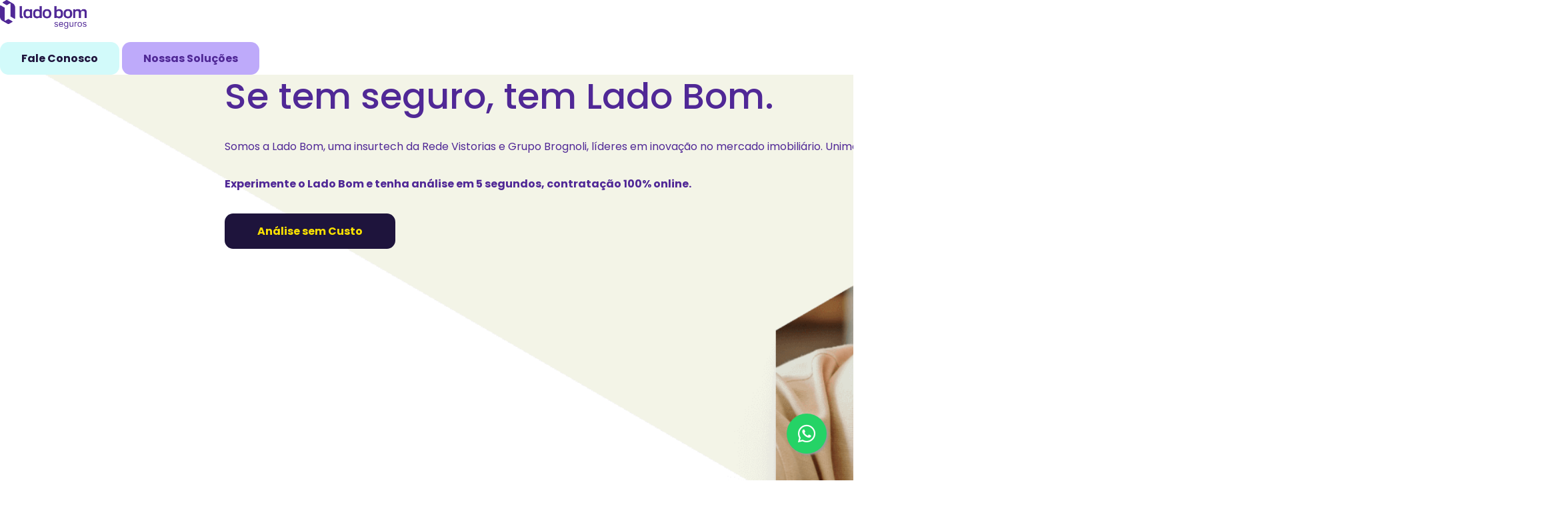

--- FILE ---
content_type: text/html; charset=UTF-8
request_url: https://www.ladobom.com/
body_size: 17226
content:

<!doctype html>
<html dir="ltr" lang="pt-BR" prefix="og: https://ogp.me/ns#" >
<!-- data-template="" -->
<head>
	<meta charset="UTF-8" />
  <meta http-equiv="X-UA-Compatible" content="IE=edge,chrome=1" />
	<meta name="viewport" content="width=device-width, initial-scale=1" />
	<link rel="profile" href="https://gmpg.org/xfn/11" />  
  <meta name='robots' content='index, follow, max-image-preview:large, max-snippet:-1, max-video-preview:-1' />
  <meta name="description" content="Porque estar seguro é o lado bom da vida." />
  <link rel="canonical" href="https://www.ladobom.com/" />
  <meta property="og:locale" content="pt_BR" />
  <meta property="og:type" content="website" />
  <meta property="og:title" content="Lado Bom" />
  <meta property="og:description" content="Porque estar seguro é o lado bom da vida." />
  <meta property="og:url" content="https://www.ladobom.com/" />
  <meta property="og:site_name" content="Lado Bom" />
  <meta name="twitter:card" content="summary_large_image" />
  <link rel="shortcut icon" href="https://www.ladobom.com/wp-content/themes/ladobom/favicon.ico" />
  <link rel="stylesheet" href="https://cdnjs.cloudflare.com/ajax/libs/font-awesome/6.5.1/css/all.min.css" integrity="sha512-DTOQO9RWCH3ppGqcWaEA1BIZOC6xxalwEsw9c2QQeAIftl+Vegovlnee1c9QX4TctnWMn13TZye+giMm8e2LwA==" crossorigin="anonymous" referrerpolicy="no-referrer" />

  
		<!-- All in One SEO 4.9.3 - aioseo.com -->
	<meta name="description" content="Fale conosco Conheça nossos planos Acelere os ganhos da sua imobiliária e amplie sua receita Maximize a rentabilidade da sua imobiliária com uma solução feita por especialistas no mercado imobiliário. Entregamos muito mais do que seguros. A Lado Bom simplifica processos, antecipa recebíveis e garante mais eficiência na operação. Faça uso de nosso modelo com" />
	<meta name="robots" content="max-image-preview:large" />
	<link rel="canonical" href="https://www.ladobom.com/" />
	<meta name="generator" content="All in One SEO (AIOSEO) 4.9.3" />
		<meta property="og:locale" content="pt_BR" />
		<meta property="og:site_name" content="Lado Bom - Porque estar seguro é o lado bom da vida." />
		<meta property="og:type" content="article" />
		<meta property="og:title" content="Lado Bom - Lado Bom" />
		<meta property="og:description" content="Fale conosco Conheça nossos planos Acelere os ganhos da sua imobiliária e amplie sua receita Maximize a rentabilidade da sua imobiliária com uma solução feita por especialistas no mercado imobiliário. Entregamos muito mais do que seguros. A Lado Bom simplifica processos, antecipa recebíveis e garante mais eficiência na operação. Faça uso de nosso modelo com" />
		<meta property="og:url" content="https://www.ladobom.com/" />
		<meta property="og:image" content="https://www.ladobom.com/wp-content/uploads/2025/03/ughofl0riv.png" />
		<meta property="og:image:secure_url" content="https://www.ladobom.com/wp-content/uploads/2025/03/ughofl0riv.png" />
		<meta property="article:published_time" content="2025-03-28T03:18:10+00:00" />
		<meta property="article:modified_time" content="2025-03-29T01:37:07+00:00" />
		<meta name="twitter:card" content="summary_large_image" />
		<meta name="twitter:title" content="Lado Bom - Lado Bom" />
		<meta name="twitter:description" content="Fale conosco Conheça nossos planos Acelere os ganhos da sua imobiliária e amplie sua receita Maximize a rentabilidade da sua imobiliária com uma solução feita por especialistas no mercado imobiliário. Entregamos muito mais do que seguros. A Lado Bom simplifica processos, antecipa recebíveis e garante mais eficiência na operação. Faça uso de nosso modelo com" />
		<meta name="twitter:image" content="https://www.ladobom.com/wp-content/uploads/2025/03/ughofl0riv.png" />
		<script type="application/ld+json" class="aioseo-schema">
			{"@context":"https:\/\/schema.org","@graph":[{"@type":"BreadcrumbList","@id":"https:\/\/www.ladobom.com\/#breadcrumblist","itemListElement":[{"@type":"ListItem","@id":"https:\/\/www.ladobom.com#listItem","position":1,"name":"Home"}]},{"@type":"Organization","@id":"https:\/\/www.ladobom.com\/#organization","name":"Lado Bom","description":"Porque estar seguro \u00e9 o lado bom da vida.","url":"https:\/\/www.ladobom.com\/","logo":{"@type":"ImageObject","url":"https:\/\/www.ladobom.com\/wp-content\/uploads\/2025\/03\/ughofl0riv.png","@id":"https:\/\/www.ladobom.com\/#organizationLogo","width":230,"height":76},"image":{"@id":"https:\/\/www.ladobom.com\/#organizationLogo"}},{"@type":"WebPage","@id":"https:\/\/www.ladobom.com\/#webpage","url":"https:\/\/www.ladobom.com\/","name":"Lado Bom - Lado Bom","description":"Fale conosco Conhe\u00e7a nossos planos Acelere os ganhos da sua imobili\u00e1ria e amplie sua receita Maximize a rentabilidade da sua imobili\u00e1ria com uma solu\u00e7\u00e3o feita por especialistas no mercado imobili\u00e1rio. Entregamos muito mais do que seguros. A Lado Bom simplifica processos, antecipa receb\u00edveis e garante mais efici\u00eancia na opera\u00e7\u00e3o. Fa\u00e7a uso de nosso modelo com","inLanguage":"pt-BR","isPartOf":{"@id":"https:\/\/www.ladobom.com\/#website"},"breadcrumb":{"@id":"https:\/\/www.ladobom.com\/#breadcrumblist"},"image":{"@type":"ImageObject","url":"https:\/\/www.ladobom.com\/wp-content\/uploads\/2025\/03\/2hvc2bzjkpc.jpg","@id":"https:\/\/www.ladobom.com\/#mainImage","width":1920,"height":1290},"primaryImageOfPage":{"@id":"https:\/\/www.ladobom.com\/#mainImage"},"datePublished":"2025-03-28T00:18:10-03:00","dateModified":"2025-03-28T22:37:07-03:00"},{"@type":"WebSite","@id":"https:\/\/www.ladobom.com\/#website","url":"https:\/\/www.ladobom.com\/","name":"Lado Bom","description":"Porque estar seguro \u00e9 o lado bom da vida.","inLanguage":"pt-BR","publisher":{"@id":"https:\/\/www.ladobom.com\/#organization"}}]}
		</script>
		<!-- All in One SEO -->

<link rel='dns-prefetch' href='//fonts.googleapis.com' />
<link rel="alternate" title="oEmbed (JSON)" type="application/json+oembed" href="https://www.ladobom.com/wp-json/oembed/1.0/embed?url=https%3A%2F%2Fwww.ladobom.com%2F" />
<link rel="alternate" title="oEmbed (XML)" type="text/xml+oembed" href="https://www.ladobom.com/wp-json/oembed/1.0/embed?url=https%3A%2F%2Fwww.ladobom.com%2F&#038;format=xml" />
<style id='wp-img-auto-sizes-contain-inline-css' type='text/css'>
img:is([sizes=auto i],[sizes^="auto," i]){contain-intrinsic-size:3000px 1500px}
/*# sourceURL=wp-img-auto-sizes-contain-inline-css */
</style>
<style id='wp-emoji-styles-inline-css' type='text/css'>

	img.wp-smiley, img.emoji {
		display: inline !important;
		border: none !important;
		box-shadow: none !important;
		height: 1em !important;
		width: 1em !important;
		margin: 0 0.07em !important;
		vertical-align: -0.1em !important;
		background: none !important;
		padding: 0 !important;
	}
/*# sourceURL=wp-emoji-styles-inline-css */
</style>
<style id='wp-block-library-inline-css' type='text/css'>
:root{--wp-block-synced-color:#7a00df;--wp-block-synced-color--rgb:122,0,223;--wp-bound-block-color:var(--wp-block-synced-color);--wp-editor-canvas-background:#ddd;--wp-admin-theme-color:#007cba;--wp-admin-theme-color--rgb:0,124,186;--wp-admin-theme-color-darker-10:#006ba1;--wp-admin-theme-color-darker-10--rgb:0,107,160.5;--wp-admin-theme-color-darker-20:#005a87;--wp-admin-theme-color-darker-20--rgb:0,90,135;--wp-admin-border-width-focus:2px}@media (min-resolution:192dpi){:root{--wp-admin-border-width-focus:1.5px}}.wp-element-button{cursor:pointer}:root .has-very-light-gray-background-color{background-color:#eee}:root .has-very-dark-gray-background-color{background-color:#313131}:root .has-very-light-gray-color{color:#eee}:root .has-very-dark-gray-color{color:#313131}:root .has-vivid-green-cyan-to-vivid-cyan-blue-gradient-background{background:linear-gradient(135deg,#00d084,#0693e3)}:root .has-purple-crush-gradient-background{background:linear-gradient(135deg,#34e2e4,#4721fb 50%,#ab1dfe)}:root .has-hazy-dawn-gradient-background{background:linear-gradient(135deg,#faaca8,#dad0ec)}:root .has-subdued-olive-gradient-background{background:linear-gradient(135deg,#fafae1,#67a671)}:root .has-atomic-cream-gradient-background{background:linear-gradient(135deg,#fdd79a,#004a59)}:root .has-nightshade-gradient-background{background:linear-gradient(135deg,#330968,#31cdcf)}:root .has-midnight-gradient-background{background:linear-gradient(135deg,#020381,#2874fc)}:root{--wp--preset--font-size--normal:16px;--wp--preset--font-size--huge:42px}.has-regular-font-size{font-size:1em}.has-larger-font-size{font-size:2.625em}.has-normal-font-size{font-size:var(--wp--preset--font-size--normal)}.has-huge-font-size{font-size:var(--wp--preset--font-size--huge)}.has-text-align-center{text-align:center}.has-text-align-left{text-align:left}.has-text-align-right{text-align:right}.has-fit-text{white-space:nowrap!important}#end-resizable-editor-section{display:none}.aligncenter{clear:both}.items-justified-left{justify-content:flex-start}.items-justified-center{justify-content:center}.items-justified-right{justify-content:flex-end}.items-justified-space-between{justify-content:space-between}.screen-reader-text{border:0;clip-path:inset(50%);height:1px;margin:-1px;overflow:hidden;padding:0;position:absolute;width:1px;word-wrap:normal!important}.screen-reader-text:focus{background-color:#ddd;clip-path:none;color:#444;display:block;font-size:1em;height:auto;left:5px;line-height:normal;padding:15px 23px 14px;text-decoration:none;top:5px;width:auto;z-index:100000}html :where(.has-border-color){border-style:solid}html :where([style*=border-top-color]){border-top-style:solid}html :where([style*=border-right-color]){border-right-style:solid}html :where([style*=border-bottom-color]){border-bottom-style:solid}html :where([style*=border-left-color]){border-left-style:solid}html :where([style*=border-width]){border-style:solid}html :where([style*=border-top-width]){border-top-style:solid}html :where([style*=border-right-width]){border-right-style:solid}html :where([style*=border-bottom-width]){border-bottom-style:solid}html :where([style*=border-left-width]){border-left-style:solid}html :where(img[class*=wp-image-]){height:auto;max-width:100%}:where(figure){margin:0 0 1em}html :where(.is-position-sticky){--wp-admin--admin-bar--position-offset:var(--wp-admin--admin-bar--height,0px)}@media screen and (max-width:600px){html :where(.is-position-sticky){--wp-admin--admin-bar--position-offset:0px}}

/*# sourceURL=wp-block-library-inline-css */
</style><style id='global-styles-inline-css' type='text/css'>
:root{--wp--preset--aspect-ratio--square: 1;--wp--preset--aspect-ratio--4-3: 4/3;--wp--preset--aspect-ratio--3-4: 3/4;--wp--preset--aspect-ratio--3-2: 3/2;--wp--preset--aspect-ratio--2-3: 2/3;--wp--preset--aspect-ratio--16-9: 16/9;--wp--preset--aspect-ratio--9-16: 9/16;--wp--preset--color--black: #000000;--wp--preset--color--cyan-bluish-gray: #abb8c3;--wp--preset--color--white: #ffffff;--wp--preset--color--pale-pink: #f78da7;--wp--preset--color--vivid-red: #cf2e2e;--wp--preset--color--luminous-vivid-orange: #ff6900;--wp--preset--color--luminous-vivid-amber: #fcb900;--wp--preset--color--light-green-cyan: #7bdcb5;--wp--preset--color--vivid-green-cyan: #00d084;--wp--preset--color--pale-cyan-blue: #8ed1fc;--wp--preset--color--vivid-cyan-blue: #0693e3;--wp--preset--color--vivid-purple: #9b51e0;--wp--preset--gradient--vivid-cyan-blue-to-vivid-purple: linear-gradient(135deg,rgb(6,147,227) 0%,rgb(155,81,224) 100%);--wp--preset--gradient--light-green-cyan-to-vivid-green-cyan: linear-gradient(135deg,rgb(122,220,180) 0%,rgb(0,208,130) 100%);--wp--preset--gradient--luminous-vivid-amber-to-luminous-vivid-orange: linear-gradient(135deg,rgb(252,185,0) 0%,rgb(255,105,0) 100%);--wp--preset--gradient--luminous-vivid-orange-to-vivid-red: linear-gradient(135deg,rgb(255,105,0) 0%,rgb(207,46,46) 100%);--wp--preset--gradient--very-light-gray-to-cyan-bluish-gray: linear-gradient(135deg,rgb(238,238,238) 0%,rgb(169,184,195) 100%);--wp--preset--gradient--cool-to-warm-spectrum: linear-gradient(135deg,rgb(74,234,220) 0%,rgb(151,120,209) 20%,rgb(207,42,186) 40%,rgb(238,44,130) 60%,rgb(251,105,98) 80%,rgb(254,248,76) 100%);--wp--preset--gradient--blush-light-purple: linear-gradient(135deg,rgb(255,206,236) 0%,rgb(152,150,240) 100%);--wp--preset--gradient--blush-bordeaux: linear-gradient(135deg,rgb(254,205,165) 0%,rgb(254,45,45) 50%,rgb(107,0,62) 100%);--wp--preset--gradient--luminous-dusk: linear-gradient(135deg,rgb(255,203,112) 0%,rgb(199,81,192) 50%,rgb(65,88,208) 100%);--wp--preset--gradient--pale-ocean: linear-gradient(135deg,rgb(255,245,203) 0%,rgb(182,227,212) 50%,rgb(51,167,181) 100%);--wp--preset--gradient--electric-grass: linear-gradient(135deg,rgb(202,248,128) 0%,rgb(113,206,126) 100%);--wp--preset--gradient--midnight: linear-gradient(135deg,rgb(2,3,129) 0%,rgb(40,116,252) 100%);--wp--preset--font-size--small: 13px;--wp--preset--font-size--medium: 20px;--wp--preset--font-size--large: 36px;--wp--preset--font-size--x-large: 42px;--wp--preset--spacing--20: 0.44rem;--wp--preset--spacing--30: 0.67rem;--wp--preset--spacing--40: 1rem;--wp--preset--spacing--50: 1.5rem;--wp--preset--spacing--60: 2.25rem;--wp--preset--spacing--70: 3.38rem;--wp--preset--spacing--80: 5.06rem;--wp--preset--shadow--natural: 6px 6px 9px rgba(0, 0, 0, 0.2);--wp--preset--shadow--deep: 12px 12px 50px rgba(0, 0, 0, 0.4);--wp--preset--shadow--sharp: 6px 6px 0px rgba(0, 0, 0, 0.2);--wp--preset--shadow--outlined: 6px 6px 0px -3px rgb(255, 255, 255), 6px 6px rgb(0, 0, 0);--wp--preset--shadow--crisp: 6px 6px 0px rgb(0, 0, 0);}:where(.is-layout-flex){gap: 0.5em;}:where(.is-layout-grid){gap: 0.5em;}body .is-layout-flex{display: flex;}.is-layout-flex{flex-wrap: wrap;align-items: center;}.is-layout-flex > :is(*, div){margin: 0;}body .is-layout-grid{display: grid;}.is-layout-grid > :is(*, div){margin: 0;}:where(.wp-block-columns.is-layout-flex){gap: 2em;}:where(.wp-block-columns.is-layout-grid){gap: 2em;}:where(.wp-block-post-template.is-layout-flex){gap: 1.25em;}:where(.wp-block-post-template.is-layout-grid){gap: 1.25em;}.has-black-color{color: var(--wp--preset--color--black) !important;}.has-cyan-bluish-gray-color{color: var(--wp--preset--color--cyan-bluish-gray) !important;}.has-white-color{color: var(--wp--preset--color--white) !important;}.has-pale-pink-color{color: var(--wp--preset--color--pale-pink) !important;}.has-vivid-red-color{color: var(--wp--preset--color--vivid-red) !important;}.has-luminous-vivid-orange-color{color: var(--wp--preset--color--luminous-vivid-orange) !important;}.has-luminous-vivid-amber-color{color: var(--wp--preset--color--luminous-vivid-amber) !important;}.has-light-green-cyan-color{color: var(--wp--preset--color--light-green-cyan) !important;}.has-vivid-green-cyan-color{color: var(--wp--preset--color--vivid-green-cyan) !important;}.has-pale-cyan-blue-color{color: var(--wp--preset--color--pale-cyan-blue) !important;}.has-vivid-cyan-blue-color{color: var(--wp--preset--color--vivid-cyan-blue) !important;}.has-vivid-purple-color{color: var(--wp--preset--color--vivid-purple) !important;}.has-black-background-color{background-color: var(--wp--preset--color--black) !important;}.has-cyan-bluish-gray-background-color{background-color: var(--wp--preset--color--cyan-bluish-gray) !important;}.has-white-background-color{background-color: var(--wp--preset--color--white) !important;}.has-pale-pink-background-color{background-color: var(--wp--preset--color--pale-pink) !important;}.has-vivid-red-background-color{background-color: var(--wp--preset--color--vivid-red) !important;}.has-luminous-vivid-orange-background-color{background-color: var(--wp--preset--color--luminous-vivid-orange) !important;}.has-luminous-vivid-amber-background-color{background-color: var(--wp--preset--color--luminous-vivid-amber) !important;}.has-light-green-cyan-background-color{background-color: var(--wp--preset--color--light-green-cyan) !important;}.has-vivid-green-cyan-background-color{background-color: var(--wp--preset--color--vivid-green-cyan) !important;}.has-pale-cyan-blue-background-color{background-color: var(--wp--preset--color--pale-cyan-blue) !important;}.has-vivid-cyan-blue-background-color{background-color: var(--wp--preset--color--vivid-cyan-blue) !important;}.has-vivid-purple-background-color{background-color: var(--wp--preset--color--vivid-purple) !important;}.has-black-border-color{border-color: var(--wp--preset--color--black) !important;}.has-cyan-bluish-gray-border-color{border-color: var(--wp--preset--color--cyan-bluish-gray) !important;}.has-white-border-color{border-color: var(--wp--preset--color--white) !important;}.has-pale-pink-border-color{border-color: var(--wp--preset--color--pale-pink) !important;}.has-vivid-red-border-color{border-color: var(--wp--preset--color--vivid-red) !important;}.has-luminous-vivid-orange-border-color{border-color: var(--wp--preset--color--luminous-vivid-orange) !important;}.has-luminous-vivid-amber-border-color{border-color: var(--wp--preset--color--luminous-vivid-amber) !important;}.has-light-green-cyan-border-color{border-color: var(--wp--preset--color--light-green-cyan) !important;}.has-vivid-green-cyan-border-color{border-color: var(--wp--preset--color--vivid-green-cyan) !important;}.has-pale-cyan-blue-border-color{border-color: var(--wp--preset--color--pale-cyan-blue) !important;}.has-vivid-cyan-blue-border-color{border-color: var(--wp--preset--color--vivid-cyan-blue) !important;}.has-vivid-purple-border-color{border-color: var(--wp--preset--color--vivid-purple) !important;}.has-vivid-cyan-blue-to-vivid-purple-gradient-background{background: var(--wp--preset--gradient--vivid-cyan-blue-to-vivid-purple) !important;}.has-light-green-cyan-to-vivid-green-cyan-gradient-background{background: var(--wp--preset--gradient--light-green-cyan-to-vivid-green-cyan) !important;}.has-luminous-vivid-amber-to-luminous-vivid-orange-gradient-background{background: var(--wp--preset--gradient--luminous-vivid-amber-to-luminous-vivid-orange) !important;}.has-luminous-vivid-orange-to-vivid-red-gradient-background{background: var(--wp--preset--gradient--luminous-vivid-orange-to-vivid-red) !important;}.has-very-light-gray-to-cyan-bluish-gray-gradient-background{background: var(--wp--preset--gradient--very-light-gray-to-cyan-bluish-gray) !important;}.has-cool-to-warm-spectrum-gradient-background{background: var(--wp--preset--gradient--cool-to-warm-spectrum) !important;}.has-blush-light-purple-gradient-background{background: var(--wp--preset--gradient--blush-light-purple) !important;}.has-blush-bordeaux-gradient-background{background: var(--wp--preset--gradient--blush-bordeaux) !important;}.has-luminous-dusk-gradient-background{background: var(--wp--preset--gradient--luminous-dusk) !important;}.has-pale-ocean-gradient-background{background: var(--wp--preset--gradient--pale-ocean) !important;}.has-electric-grass-gradient-background{background: var(--wp--preset--gradient--electric-grass) !important;}.has-midnight-gradient-background{background: var(--wp--preset--gradient--midnight) !important;}.has-small-font-size{font-size: var(--wp--preset--font-size--small) !important;}.has-medium-font-size{font-size: var(--wp--preset--font-size--medium) !important;}.has-large-font-size{font-size: var(--wp--preset--font-size--large) !important;}.has-x-large-font-size{font-size: var(--wp--preset--font-size--x-large) !important;}
/*# sourceURL=global-styles-inline-css */
</style>

<style id='classic-theme-styles-inline-css' type='text/css'>
/*! This file is auto-generated */
.wp-block-button__link{color:#fff;background-color:#32373c;border-radius:9999px;box-shadow:none;text-decoration:none;padding:calc(.667em + 2px) calc(1.333em + 2px);font-size:1.125em}.wp-block-file__button{background:#32373c;color:#fff;text-decoration:none}
/*# sourceURL=/wp-includes/css/classic-themes.min.css */
</style>
<link rel='stylesheet' id='reset-css' href='https://www.ladobom.com/wp-content/cache/autoptimize/css/autoptimize_single_339bea48e6416e6e41b952885e05e682.css?ver=1.2' type='text/css' media='all' />
<link rel='stylesheet' id='style-css' href='https://www.ladobom.com/wp-content/cache/autoptimize/css/autoptimize_single_64d0e68f2b49de8059702e7d47bf6dec.css?ver=1.2' type='text/css' media='all' />
<link rel='stylesheet' id='fonts-css' href='https://www.ladobom.com/wp-content/cache/autoptimize/css/autoptimize_single_df93e93e951e1ff18fee3dc33300a428.css?ver=1.2' type='text/css' media='all' />
<link rel='stylesheet' id='global-css' href='https://www.ladobom.com/wp-content/cache/autoptimize/css/autoptimize_single_8d76257fc45f021084ee54adbbe02117.css?ver=1.2' type='text/css' media='all' />
<link rel='stylesheet' id='brand-css' href='https://www.ladobom.com/wp-content/cache/autoptimize/css/autoptimize_single_f86237cb55a2635612c2cbc31c52abdd.css?ver=1.2' type='text/css' media='all' />
<link rel='stylesheet' id='pages-css' href='https://www.ladobom.com/wp-content/cache/autoptimize/css/autoptimize_single_8564252fc812efc48a23b9e95dc17fca.css?ver=1.2' type='text/css' media='all' />
<link rel='stylesheet' id='google-font-css' href='https://fonts.googleapis.com/css2?family=Poppins%3Aital%2Cwght%400%2C100%3B0%2C200%3B0%2C300%3B0%2C400%3B0%2C500%3B0%2C600%3B0%2C700%3B0%2C800%3B0%2C900%3B1%2C100%3B1%2C200%3B1%2C300%3B1%2C400%3B1%2C500%3B1%2C600%3B1%2C700%3B1%2C800%3B1%2C900&#038;display=swap&#038;ver=1.2' type='text/css' media='all' />
<link rel="https://api.w.org/" href="https://www.ladobom.com/wp-json/" /><link rel="alternate" title="JSON" type="application/json" href="https://www.ladobom.com/wp-json/wp/v2/pages/35" /><link rel="EditURI" type="application/rsd+xml" title="RSD" href="https://www.ladobom.com/xmlrpc.php?rsd" />

<link rel='shortlink' href='https://www.ladobom.com/' />
<link rel="icon" href="https://www.ladobom.com/wp-content/uploads/2025/03/1ewi2ak8wgyi-2.png" sizes="32x32" />
<link rel="icon" href="https://www.ladobom.com/wp-content/uploads/2025/03/1ewi2ak8wgyi-2.png" sizes="192x192" />
<link rel="apple-touch-icon" href="https://www.ladobom.com/wp-content/uploads/2025/03/1ewi2ak8wgyi-2.png" />
<meta name="msapplication-TileImage" content="https://www.ladobom.com/wp-content/uploads/2025/03/1ewi2ak8wgyi-2.png" />

  <title>Lado Bom | Porque estar seguro é o lado bom da vida.</title>

  
</head>
<body class="home wp-singular page-template page-template-elementor_canvas page page-id-35 wp-custom-logo wp-theme-ladobom">

<div class="grid-view">
  <div></div>
  <div></div>
  <div></div>
  <div></div>
  <div></div>
  <div></div>
  <div></div>
  <div></div>
  <div></div>
  <div></div>
  <div></div>
  <div></div>
</div>
<div id="app">

  <script defer src="[data-uri]"></script>

  <main class="site-main">

  <div class="whats-bubble-bar">
    <a href="https://api.whatsapp.com/send?phone=554896460091&amp;text=Oi%21%20Eu%20gostaria%20de%20saber%20mais%20sobre%20a%20Lado%20Bom." class="whats-bubble" target="_blank">
     <i class="fa-brands fa-whatsapp" id="my-float"></i>
    </a>
  </div>

  
<header class="site-header">
  <section class="site-header-section" id="site-header-top">
    <div class="wrap">
      <div class="logo">
                  <a href="/">
            <img src="https://www.ladobom.com/wp-content/themes/ladobom/assets/images/logo.png" alt="">
          </a>
              </div>
      <div>
        <a href="https://api.whatsapp.com/send?phone=554896460091&text=Oi%21%20Eu%20gostaria%20de%20saber%20mais%20sobre%20a%20Lado%20Bom%2E" id="button-contato" target="_blank" class="button">Fale Conosco</a>
        <a href="#home-seguros" id="button-solucao" class="button">Nossas Soluções</a>
      </div>
    </div>
  </section>
</header><section id="home-hero" class="section-layout hero">
    <header class="section-header">
      <h1 class="title">Se tem seguro, tem Lado Bom.</h1>
      <p class="description">Somos a Lado Bom, uma insurtech da Rede Vistorias e Grupo Brognoli, líderes em inovação no mercado imobiliário. Unimos tecnologia e atendimento personalizado com o respaldo das maiores seguradoras do país. </p>
      <p class="description"><b>Experimente o Lado Bom e tenha análise em 5 segundos, contratação 100% online.</b></p>
      <a href="#section-form-rd" class="button">Análise sem Custo</a>
    </header>

    <section class="section-content">

    </section>
</section><section id="home-seguros" class="section-layout" accent data-slider data-item-selector=".card-seguros">
  <header class="section-header">
    <h2 class="title-section">Lado Bom como parceria completa de seguros e soluções extras:</h2>
  </header>
  <div class="section-content">
    <div class="slide" id="slide-seguros">
      <div class="slide-track">
        <div class="card-seguros">
  <h3 class="title">Seguro Incêndio</h3>
  <ul class="list">
    <li class="item">Cobertura contra danos materiais por incêndios e fumaça</li><li class="item">Proteção contra explosão, seja qual for a causa</li><li class="item">A cobertura mais completa do mercado, com as melhores taxas.</li><li class="item">Mais seguranças, menos preocupação! Proteção total para locadores e inquilinos</li>    <!-- <li>Autonomia para o locatário</li>
    <li>Segurança para o locador e imobiliária</li>
    <li>Garantia de recebimento do aluguel e encargos, sem burocracia.</li>
    <li>Sorteios mensais de R$10.000</li> -->
  </ul>
  <a href="#home-formulario" class="button">Contrate Agora</a>
</div><div class="card-seguros">
  <h3 class="title">Título de Capitalização</h3>
  <ul class="list">
    <li class="item">Autonomia para o locatário</li><li class="item">Segurança para o locador e imobiliária</li><li class="item">Garantia de recebimento do aluguel e encargos, sem burocracia.</li><li class="item">Sorteios mensais de R$10.000</li>    <!-- <li>Autonomia para o locatário</li>
    <li>Segurança para o locador e imobiliária</li>
    <li>Garantia de recebimento do aluguel e encargos, sem burocracia.</li>
    <li>Sorteios mensais de R$10.000</li> -->
  </ul>
  <a href="#home-formulario" class="button">Contrate Agora</a>
</div><div class="card-seguros">
  <h3 class="title">Seguro Fiança</h3>
  <ul class="list">
    <li class="item">Segurança para locador e imobiliária</li><li class="item">Diversas coberturas: aluguel, IPTU, condomínio, contas de consumo e danos ao imóvel</li><li class="item">Aluguel sem complicação: mais agilidade para imobiliárias e inquilinos.</li><li class="item">Agilidade: mais clientes e contratos fechados com rapidez.</li>    <!-- <li>Autonomia para o locatário</li>
    <li>Segurança para o locador e imobiliária</li>
    <li>Garantia de recebimento do aluguel e encargos, sem burocracia.</li>
    <li>Sorteios mensais de R$10.000</li> -->
  </ul>
  <a href="#home-formulario" class="button">Contrate Agora</a>
</div><div class="card-seguros">
  <h3 class="title">Seguro Prestamista</h3>
  <ul class="list">
    <li class="item">Proteção para o inquilino e sua família em caso de perda de renda por desemprego, morte ou invalidez.</li><li class="item">Tranquilidade para quem aluga: segurança financeira em momentos inesperados.</li><li class="item">Garantia de continuidade do contrato sem comprometer o locador.</li>    <!-- <li>Autonomia para o locatário</li>
    <li>Segurança para o locador e imobiliária</li>
    <li>Garantia de recebimento do aluguel e encargos, sem burocracia.</li>
    <li>Sorteios mensais de R$10.000</li> -->
  </ul>
  <a href="#home-formulario" class="button">Contrate Agora</a>
</div><div class="card-seguros">
  <h3 class="title">Seguro Conteúdo</h3>
  <ul class="list">
    <li class="item">Proteção completa para o que está dentro do imóvel, seja do inquilino ou do proprietário.</li><li class="item">Cobertura contra incêndios, furtos, danos elétricos e outros imprevistos.</li><li class="item">Mais segurança para o patrimônio e menos preocupação no dia a dia.</li>    <!-- <li>Autonomia para o locatário</li>
    <li>Segurança para o locador e imobiliária</li>
    <li>Garantia de recebimento do aluguel e encargos, sem burocracia.</li>
    <li>Sorteios mensais de R$10.000</li> -->
  </ul>
  <a href="#home-formulario" class="button">Contrate Agora</a>
</div><div class="card-seguros">
  <h3 class="title">Consórcio Imobiliário</h3>
  <ul class="list">
    <li class="item">Proteção completa para o que está dentro do imóvel, seja do inquilino ou do proprietário.</li><li class="item">Cobertura contra incêndios, furtos, danos elétricos e outros imprevistos.</li><li class="item">Mais segurança para o patrimônio e menos preocupação no dia a dia.</li>    <!-- <li>Autonomia para o locatário</li>
    <li>Segurança para o locador e imobiliária</li>
    <li>Garantia de recebimento do aluguel e encargos, sem burocracia.</li>
    <li>Sorteios mensais de R$10.000</li> -->
  </ul>
  <a href="#home-formulario" class="button">Contrate Agora</a>
</div><div class="card-seguros">
  <h3 class="title">Crédito com Garantia de Imóvel</h3>
  <ul class="list">
    <li class="item">Ofereça crédito para o proprietário reformar, investir ou reorganizar a vida financeira.</li><li class="item">Taxas mais baixas e prazos maiores, com o imóvel como garantia.</li><li class="item">Uma oportunidade para valorizar o patrimônio e ampliar possibilidades.</li>    <!-- <li>Autonomia para o locatário</li>
    <li>Segurança para o locador e imobiliária</li>
    <li>Garantia de recebimento do aluguel e encargos, sem burocracia.</li>
    <li>Sorteios mensais de R$10.000</li> -->
  </ul>
  <a href="#home-formulario" class="button">Contrate Agora</a>
</div>      </div>
    </div>
    <div class="controls">
      <button class="slide-prev">
  <svg width="32" height="32" viewBox="0 0 32 32" fill="none" xmlns="http://www.w3.org/2000/svg">
    <path d="M16 3C13.4288 3 10.9154 3.76244 8.77759 5.1909C6.63975 6.61935 4.97351 8.64968 3.98957 11.0251C3.00563 13.4006 2.74819 16.0144 3.2498 18.5362C3.75141 21.0579 4.98953 23.3743 6.80762 25.1924C8.6257 27.0105 10.9421 28.2486 13.4638 28.7502C15.9856 29.2518 18.5995 28.9944 20.9749 28.0104C23.3503 27.0265 25.3807 25.3603 26.8091 23.2224C28.2376 21.0846 29 18.5712 29 16C28.9964 12.5533 27.6256 9.24882 25.1884 6.81163C22.7512 4.37445 19.4467 3.00364 16 3ZM16 27C13.8244 27 11.6977 26.3549 9.88873 25.1462C8.07979 23.9375 6.66989 22.2195 5.83733 20.2095C5.00477 18.1995 4.78693 15.9878 5.21137 13.854C5.63581 11.7202 6.68345 9.7602 8.22183 8.22183C9.76021 6.68345 11.7202 5.6358 13.854 5.21136C15.9878 4.78692 18.1995 5.00476 20.2095 5.83733C22.2195 6.66989 23.9375 8.07979 25.1462 9.88873C26.3549 11.6977 27 13.8244 27 16C26.9967 18.9164 25.8367 21.7123 23.7745 23.7745C21.7123 25.8367 18.9164 26.9967 16 27ZM22 16C22 16.2652 21.8946 16.5196 21.7071 16.7071C21.5196 16.8946 21.2652 17 21 17H13.4138L15.7075 19.2925C15.8004 19.3854 15.8741 19.4957 15.9244 19.6171C15.9747 19.7385 16.0006 19.8686 16.0006 20C16.0006 20.1314 15.9747 20.2615 15.9244 20.3829C15.8741 20.5043 15.8004 20.6146 15.7075 20.7075C15.6146 20.8004 15.5043 20.8741 15.3829 20.9244C15.2615 20.9747 15.1314 21.0006 15 21.0006C14.8686 21.0006 14.7385 20.9747 14.6171 20.9244C14.4957 20.8741 14.3854 20.8004 14.2925 20.7075L10.2925 16.7075C10.1995 16.6146 10.1258 16.5043 10.0754 16.3829C10.0251 16.2615 9.99922 16.1314 9.99922 16C9.99922 15.8686 10.0251 15.7385 10.0754 15.6171C10.1258 15.4957 10.1995 15.3854 10.2925 15.2925L14.2925 11.2925C14.4801 11.1049 14.7346 10.9994 15 10.9994C15.2654 10.9994 15.5199 11.1049 15.7075 11.2925C15.8951 11.4801 16.0006 11.7346 16.0006 12C16.0006 12.2654 15.8951 12.5199 15.7075 12.7075L13.4138 15H21C21.2652 15 21.5196 15.1054 21.7071 15.2929C21.8946 15.4804 22 15.7348 22 16Z" fill="currentColor"/>
  </svg>
</button>
      <button class="slide-next">
  <svg width="32" height="32" viewBox="0 0 32 32" fill="none" xmlns="http://www.w3.org/2000/svg">
    <path d="M16 3C13.4288 3 10.9154 3.76244 8.77759 5.1909C6.63975 6.61935 4.97351 8.64968 3.98957 11.0251C3.00563 13.4006 2.74819 16.0144 3.2498 18.5362C3.75141 21.0579 4.98953 23.3743 6.80762 25.1924C8.6257 27.0105 10.9421 28.2486 13.4638 28.7502C15.9856 29.2518 18.5995 28.9944 20.9749 28.0104C23.3503 27.0265 25.3807 25.3603 26.8091 23.2224C28.2376 21.0846 29 18.5712 29 16C28.9964 12.5533 27.6256 9.24882 25.1884 6.81163C22.7512 4.37445 19.4467 3.00364 16 3ZM16 27C13.8244 27 11.6977 26.3549 9.88873 25.1462C8.07979 23.9375 6.66989 22.2195 5.83733 20.2095C5.00477 18.1995 4.78693 15.9878 5.21137 13.854C5.63581 11.7202 6.68345 9.7602 8.22183 8.22183C9.76021 6.68345 11.7202 5.6358 13.854 5.21136C15.9878 4.78692 18.1995 5.00476 20.2095 5.83733C22.2195 6.66989 23.9375 8.07979 25.1462 9.88873C26.3549 11.6977 27 13.8244 27 16C26.9967 18.9164 25.8367 21.7123 23.7745 23.7745C21.7123 25.8367 18.9164 26.9967 16 27ZM22 16C22 16.2652 21.8946 16.5196 21.7071 16.7071C21.5196 16.8946 21.2652 17 21 17H13.4138L15.7075 19.2925C15.8004 19.3854 15.8741 19.4957 15.9244 19.6171C15.9747 19.7385 16.0006 19.8686 16.0006 20C16.0006 20.1314 15.9747 20.2615 15.9244 20.3829C15.8741 20.5043 15.8004 20.6146 15.7075 20.7075C15.6146 20.8004 15.5043 20.8741 15.3829 20.9244C15.2615 20.9747 15.1314 21.0006 15 21.0006C14.8686 21.0006 14.7385 20.9747 14.6171 20.9244C14.4957 20.8741 14.3854 20.8004 14.2925 20.7075L10.2925 16.7075C10.1995 16.6146 10.1258 16.5043 10.0754 16.3829C10.0251 16.2615 9.99922 16.1314 9.99922 16C9.99922 15.8686 10.0251 15.7385 10.0754 15.6171C10.1258 15.4957 10.1995 15.3854 10.2925 15.2925L14.2925 11.2925C14.4801 11.1049 14.7346 10.9994 15 10.9994C15.2654 10.9994 15.5199 11.1049 15.7075 11.2925C15.8951 11.4801 16.0006 11.7346 16.0006 12C16.0006 12.2654 15.8951 12.5199 15.7075 12.7075L13.4138 15H21C21.2652 15 21.5196 15.1054 21.7071 15.2929C21.8946 15.4804 22 15.7348 22 16Z" fill="currentColor"/>
  </svg>
</button>
    </div>
  </div>
</section><section id="home-estatisticas" class="section-layout estatisticas">
  <section class="section-content">
    <div class="data-list">
      <div class="numeros-definition">
        <h3 class="title">200 mil</h3>
        <p>Apólices Emitidas entre 2022-2024</p>
      </div>
  
      <div class="numeros-definition">
        <h3 class="title">48.000.00</h3>
        <p>Comissões pagas</p>
      </div>
  
      <div class="numeros-definition">
        <h3 class="title">400</h3>
        <p>Imobiliárias parceiras</p>
      </div>
      
      <div class="numeros-definition">
        <h3 class="title">600</h3>
        <p>Cidades atendidas</p>
      </div>
    </div>
  </section>
</section>

<style>
  .section-layout.estatisticas{
    display: flex;
    justify-content: center !important;
    align-items: center !important;
  }
</style><section id="home-dashboard" class="section-layout hero" accent>
  <header class="section-header">
    <h2 class="title">Gestão transparente para sua imobiliária</h2>
    <p class="description">
      <span style="font-weight: bold; color: #fff;">Acompanhe tudo em um só lugar:</span> apólices, comissões, sinistros e mais.
    </p>
    <p class="description">
      Plataforma integrada para mais controle, menos burocracia e mais ganhos para sua imobiliária.
    </p>
  </header>
  <section class="section-content">
    <img src="https://www.ladobom.com/wp-content/themes/ladobom/assets/images/dashboard-preview.png" alt="Preview do Dashboard de Gestão">
  </section>
</section><section id="home-localizacao" class="section-layout hero">
  <header class="section-header">
    <p class="description"><b>Mais de 600 cidades</b> atendidas ao lado de imobiliárias de todos os tamanhos, oferecendo soluções personalizadas para locadores e locatários</p>
  </header>
  
  <section class="section-content">
    <img src="https://www.ladobom.com/wp-content/themes/ladobom/assets/images/mapa-brasil.png" alt="Mapa do Brasil com cidades atendidas">
  </section>
</section><section id="home-formulario" class="section-layout hero">

  <div class="wrap">
    <div class="stack contact">
      <div class="item-content">
        <img src="https://www.ladobom.com/wp-content/themes/ladobom/assets/images/icone-check.png" alt="Ícone de check">
        <span>Atendimento humano + tecnologia <br>digital.</span>
      </div>
      <div class="item-content">
        <img src="https://www.ladobom.com/wp-content/themes/ladobom/assets/images/icone-check.png" alt="Ícone de check">
        <span>Análise em 5 segundos.</span>
      </div>
      <div class="item-content">
        <img src="https://www.ladobom.com/wp-content/themes/ladobom/assets/images/icone-check.png" alt="Ícone de check">
        <span>Especialista em seguros locatícios.</span>
      </div>
      <div class="item-content">
        <img src="https://www.ladobom.com/wp-content/themes/ladobom/assets/images/icone-check.png" alt="Ícone de check">
        <span>Contratação 100% online.</span>
      </div>
      <div class="item-content">
        <img src="https://www.ladobom.com/wp-content/themes/ladobom/assets/images/icone-check.png" alt="Ícone de check">
        <span>Parceira das principais imobiliárias e seguradoras do Brasil.</span>
      </div>
    </div>

    <div>
      
    </div>
  
    <div class="card-form" id="section-form-rd">
      <!-- Formulário do RD Station -->
      <div role="main" id="bw8-formulario-site-aumento-de-receita-adb006f00a7248b64ed3"></div>
      <script defer type="text/javascript" src="https://d335luupugsy2.cloudfront.net/js/rdstation-forms/stable/rdstation-forms.min.js"></script>
      <script defer src="[data-uri]"></script>
    </div>
  </div>

</section>

<style>

  .section-header.align{
    max-width: 70%;
  }

  .data-list.contact{
    display: flex !important;
    flex-direction: column !important; 
  }

  .item-content{
    display: flex;
    align-items: center;
  }
  
</style><section id="home-atendimento" class="section-layout">
  <header class="section-header atendimento">
    <h2 class="title">Precisa de ajuda rápida?</h2>
    <p class="description">Fale com um especialista agora mesmo e garanta as melhores condições para sua imobiliária.</p>
    <a href="https://api.whatsapp.com/send?phone=554896460091&text=Oi%21%20Eu%20gostaria%20de%20saber%20mais%20sobre%20a%20Lado%20Bom%2E" target="_blank" class="button">Chamar no WhatsApp</a>
  </header>
</section>

<style>
  .section-header.atendimento{
    display: flex !important;
    flex-direction: column !important;
    text-align: center !important;
    align-items: center !important;
  }

</style>  </main>
  
  <footer class="site-footer" accent>
    <section class="site-footer-section" id="site-footer-copyright">
      <div class="wrap">
        <div class="align-footer">
          <div>
            <img src="https://www.ladobom.com/wp-content/themes/ladobom/assets/images/favicon.png" alt="">
          </div>

          <div class="linha-vertical"></div>
  
          <div class="copyright">
            Lado Bom © 2026. Todos os direitos reservados. <br>
            <div>
              falecom@ladobom.com <br>
              Rua Doutor Fúlvio Aducci 890, Estreito, Florianópolis - SC. 88075-000
            </div>
          </div>
        </div>
      </div>
      <div class="wrap">
        <div class="bw8-credit">
  desenvolvido por 
  <a  
    href="https://bw8.com.br/?utm_medium=referral&?utm_source=https%3A%2F%2Fwww.ladobom.com&utm_campaign=Bw8-Assinatura-Site-Lado Bom"
    target="_blank"
    rel="nofollow noopener noreferrer"
    title="BW8 - Marketing e Tecnologia para vender mais">
    <svg viewBox="0 0 142 71" fill="#ffffff" xmlns="http://www.w3.org/2000/svg">
      <path d="M86.2772 18.8022L78.158 37.5054L75.4366 18.8022H64.3068H64.0204L55.9013 37.5054L53.1798 18.8022H42.05L47.5384 56.5221L59.598 56.5194L67.2352 38.9415L67.238 38.9388L69.7951 56.5221L81.8547 56.5194L89.4919 38.9415L97.6819 18.8022H86.2772Z" fill="#ffffff"/>
      <path d="M37.9904 24.5796C34.7614 20.8407 30.0413 18.7827 24.7061 18.7827C21.8145 18.7827 18.9881 19.3935 16.3743 20.4913L18.6224 5.04565H7.49261L0.966697 49.8748L0 56.5136H19.7932C30.1944 56.5136 39.7763 48.634 41.602 38.5781C42.5375 33.4222 41.2221 28.3186 37.9904 24.5824M30.75 36.7237C29.8571 41.6402 24.8648 45.7947 19.8357 45.8167H12.6861L13.6925 38.8945H13.7067C13.7209 38.7899 13.7294 38.6881 13.7492 38.5781C14.645 33.6451 19.6628 29.4824 24.7061 29.4824C26.7273 29.4824 28.4481 30.184 29.5509 31.4578C30.699 32.7867 31.1243 34.6575 30.75 36.7237Z" fill="#ffffff"/>
      <path d="M131.947 31.2599C135.562 27.8401 137.603 23.1849 137.603 18.2244C137.6 8.17401 129.175 0 118.822 0C108.469 0 100.043 8.17401 100.043 18.2244C100.043 23.1904 102.084 27.8483 105.696 31.2599C99.8533 35.34 96.2927 41.9871 96.2927 49.0303C96.2927 61.0864 106.399 70.8946 118.822 70.8946C131.244 70.8946 141.35 61.0891 141.35 49.0303C141.35 41.9816 137.784 35.3263 131.947 31.2599ZM118.822 60.2005C112.474 60.2005 107.312 55.1904 107.312 49.0303C107.312 45.052 109.421 41.4616 112.97 39.4091C115.839 37.7309 117.622 34.6715 117.622 31.4222C117.622 28.5747 116.307 25.9197 113.997 24.1286C112.131 22.6897 111.06 20.5382 111.06 18.2271C111.06 14.0755 114.541 10.6969 118.819 10.6969C123.097 10.6969 126.578 14.0755 126.578 18.2271C126.578 20.5382 125.509 22.6897 123.627 24.1396C121.33 25.9197 120.015 28.5747 120.015 31.4222C120.015 34.6715 121.798 37.7336 124.693 39.4257C128.219 41.4643 130.326 45.0547 130.326 49.0331C130.326 55.1932 125.163 60.2032 118.816 60.2032" fill="#ffffff"/>
    </svg>
  </a>
</div>      </div>
    </section>    
  </footer>
  
</div>

<script type="speculationrules">
{"prefetch":[{"source":"document","where":{"and":[{"href_matches":"/*"},{"not":{"href_matches":["/wp-*.php","/wp-admin/*","/wp-content/uploads/*","/wp-content/*","/wp-content/plugins/*","/wp-content/themes/ladobom/*","/*\\?(.+)"]}},{"not":{"selector_matches":"a[rel~=\"nofollow\"]"}},{"not":{"selector_matches":".no-prefetch, .no-prefetch a"}}]},"eagerness":"conservative"}]}
</script>

<!--BEGIN LEADSTER SCRIPT-->
<script defer src="[data-uri]"></script>

<!--END LEADSTER SCRIPT-->
<script defer type="text/javascript" src="https://www.ladobom.com/wp-content/cache/autoptimize/js/autoptimize_single_0e90625c73d764237815e2256e501f49.js" id="custom-cf7-js-js"></script>
<script id="wp-emoji-settings" type="application/json">
{"baseUrl":"https://s.w.org/images/core/emoji/17.0.2/72x72/","ext":".png","svgUrl":"https://s.w.org/images/core/emoji/17.0.2/svg/","svgExt":".svg","source":{"concatemoji":"https://www.ladobom.com/wp-includes/js/wp-emoji-release.min.js?ver=761e57dd9aad6dc1d156b11379b0c074"}}
</script>
<script type="module">
/* <![CDATA[ */
/*! This file is auto-generated */
const a=JSON.parse(document.getElementById("wp-emoji-settings").textContent),o=(window._wpemojiSettings=a,"wpEmojiSettingsSupports"),s=["flag","emoji"];function i(e){try{var t={supportTests:e,timestamp:(new Date).valueOf()};sessionStorage.setItem(o,JSON.stringify(t))}catch(e){}}function c(e,t,n){e.clearRect(0,0,e.canvas.width,e.canvas.height),e.fillText(t,0,0);t=new Uint32Array(e.getImageData(0,0,e.canvas.width,e.canvas.height).data);e.clearRect(0,0,e.canvas.width,e.canvas.height),e.fillText(n,0,0);const a=new Uint32Array(e.getImageData(0,0,e.canvas.width,e.canvas.height).data);return t.every((e,t)=>e===a[t])}function p(e,t){e.clearRect(0,0,e.canvas.width,e.canvas.height),e.fillText(t,0,0);var n=e.getImageData(16,16,1,1);for(let e=0;e<n.data.length;e++)if(0!==n.data[e])return!1;return!0}function u(e,t,n,a){switch(t){case"flag":return n(e,"\ud83c\udff3\ufe0f\u200d\u26a7\ufe0f","\ud83c\udff3\ufe0f\u200b\u26a7\ufe0f")?!1:!n(e,"\ud83c\udde8\ud83c\uddf6","\ud83c\udde8\u200b\ud83c\uddf6")&&!n(e,"\ud83c\udff4\udb40\udc67\udb40\udc62\udb40\udc65\udb40\udc6e\udb40\udc67\udb40\udc7f","\ud83c\udff4\u200b\udb40\udc67\u200b\udb40\udc62\u200b\udb40\udc65\u200b\udb40\udc6e\u200b\udb40\udc67\u200b\udb40\udc7f");case"emoji":return!a(e,"\ud83e\u1fac8")}return!1}function f(e,t,n,a){let r;const o=(r="undefined"!=typeof WorkerGlobalScope&&self instanceof WorkerGlobalScope?new OffscreenCanvas(300,150):document.createElement("canvas")).getContext("2d",{willReadFrequently:!0}),s=(o.textBaseline="top",o.font="600 32px Arial",{});return e.forEach(e=>{s[e]=t(o,e,n,a)}),s}function r(e){var t=document.createElement("script");t.src=e,t.defer=!0,document.head.appendChild(t)}a.supports={everything:!0,everythingExceptFlag:!0},new Promise(t=>{let n=function(){try{var e=JSON.parse(sessionStorage.getItem(o));if("object"==typeof e&&"number"==typeof e.timestamp&&(new Date).valueOf()<e.timestamp+604800&&"object"==typeof e.supportTests)return e.supportTests}catch(e){}return null}();if(!n){if("undefined"!=typeof Worker&&"undefined"!=typeof OffscreenCanvas&&"undefined"!=typeof URL&&URL.createObjectURL&&"undefined"!=typeof Blob)try{var e="postMessage("+f.toString()+"("+[JSON.stringify(s),u.toString(),c.toString(),p.toString()].join(",")+"));",a=new Blob([e],{type:"text/javascript"});const r=new Worker(URL.createObjectURL(a),{name:"wpTestEmojiSupports"});return void(r.onmessage=e=>{i(n=e.data),r.terminate(),t(n)})}catch(e){}i(n=f(s,u,c,p))}t(n)}).then(e=>{for(const n in e)a.supports[n]=e[n],a.supports.everything=a.supports.everything&&a.supports[n],"flag"!==n&&(a.supports.everythingExceptFlag=a.supports.everythingExceptFlag&&a.supports[n]);var t;a.supports.everythingExceptFlag=a.supports.everythingExceptFlag&&!a.supports.flag,a.supports.everything||((t=a.source||{}).concatemoji?r(t.concatemoji):t.wpemoji&&t.twemoji&&(r(t.twemoji),r(t.wpemoji)))});
//# sourceURL=https://www.ladobom.com/wp-includes/js/wp-emoji-loader.min.js
/* ]]> */
</script>

<script defer src="[data-uri]"></script>

<script defer src="[data-uri]"></script>

<!-- Script para o slide funcionar -->
<script defer src="[data-uri]"></script>


</body>
</html>
<!-- Dynamic page generated in 0.885 seconds. -->
<!-- Cached page generated by WP-Super-Cache on 2026-01-17 12:31:08 -->

<!-- Compression = gzip -->

--- FILE ---
content_type: text/html
request_url: https://forms.rdstation.com.br/bw8-formulario-site-aumento-de-receita-adb006f00a7248b64ed3
body_size: 5436
content:


<head>
  <meta charset="utf-8">
  <!-- Bricks Main Styles -->
  <style type="text/css" rel="stylesheet">
    #rdstation-bricks-embeddable-form-bricks-component-DM9IHEoCdLh5i_l6z6oilQ * {
      margin: 0;
      padding: 0;
      border: 0;
      font-size: 100%;
      font: inherit;
      vertical-align: baseline;
      -webkit-box-sizing: border-box;
      -moz-box-sizing: border-box;
      box-sizing: border-box;
    }

    #rdstation-bricks-embeddable-form-bricks-component-DM9IHEoCdLh5i_l6z6oilQ article, #rdstation-bricks-embeddable-form-bricks-component-DM9IHEoCdLh5i_l6z6oilQ aside,
    #rdstation-bricks-embeddable-form-bricks-component-DM9IHEoCdLh5i_l6z6oilQ details, #rdstation-bricks-embeddable-form-bricks-component-DM9IHEoCdLh5i_l6z6oilQ figcaption,
    #rdstation-bricks-embeddable-form-bricks-component-DM9IHEoCdLh5i_l6z6oilQ figure, #rdstation-bricks-embeddable-form-bricks-component-DM9IHEoCdLh5i_l6z6oilQ footer,
    #rdstation-bricks-embeddable-form-bricks-component-DM9IHEoCdLh5i_l6z6oilQ header, #rdstation-bricks-embeddable-form-bricks-component-DM9IHEoCdLh5i_l6z6oilQ hgroup,
    #rdstation-bricks-embeddable-form-bricks-component-DM9IHEoCdLh5i_l6z6oilQ menu, #rdstation-bricks-embeddable-form-bricks-component-DM9IHEoCdLh5i_l6z6oilQ nav,
    #rdstation-bricks-embeddable-form-bricks-component-DM9IHEoCdLh5i_l6z6oilQ section {
      display: block;
    }

    #rdstation-bricks-embeddable-form-bricks-component-DM9IHEoCdLh5i_l6z6oilQ ol, #rdstation-bricks-embeddable-form-bricks-component-DM9IHEoCdLh5i_l6z6oilQ ul {
      list-style: none;
    }

    #rdstation-bricks-embeddable-form-bricks-component-DM9IHEoCdLh5i_l6z6oilQ blockquote, #rdstation-bricks-embeddable-form-bricks-component-DM9IHEoCdLh5i_l6z6oilQ q {
      quotes: none;
    }

    #rdstation-bricks-embeddable-form-bricks-component-DM9IHEoCdLh5i_l6z6oilQ blockquote:before, #rdstation-bricks-embeddable-form-bricks-component-DM9IHEoCdLh5i_l6z6oilQ blockquote:after,
    #rdstation-bricks-embeddable-form-bricks-component-DM9IHEoCdLh5i_l6z6oilQ q:before, #rdstation-bricks-embeddable-form-bricks-component-DM9IHEoCdLh5i_l6z6oilQ q:after {
      content: '';
      content: none;
    }

    #rdstation-bricks-embeddable-form-bricks-component-DM9IHEoCdLh5i_l6z6oilQ table {
      border-collapse: collapse;
      border-spacing: 0;
    }

    #rdstation-bricks-embeddable-form-bricks-component-DM9IHEoCdLh5i_l6z6oilQ b, #rdstation-bricks-embeddable-form-bricks-component-DM9IHEoCdLh5i_l6z6oilQ strong {
      font-weight: bold;
    }

    #rdstation-bricks-embeddable-form-bricks-component-DM9IHEoCdLh5i_l6z6oilQ i, #rdstation-bricks-embeddable-form-bricks-component-DM9IHEoCdLh5i_l6z6oilQ em {
      font-style: italic;
    }

    #rdstation-bricks-embeddable-form-bricks-component-DM9IHEoCdLh5i_l6z6oilQ .bricks--section {
      width: 100%;
    }

    #rdstation-bricks-embeddable-form-bricks-component-DM9IHEoCdLh5i_l6z6oilQ .bricks--section > div {
      margin-right: auto;
      margin-left: auto;
      max-width: 480px;
      position: relative;
    }

    #rdstation-bricks-embeddable-form-bricks-component-DM9IHEoCdLh5i_l6z6oilQ .bricks--row {
      display: flex;
      box-sizing: border-box;
      flex-flow: row nowrap;
      flex-grow: 1;
    }

    #rdstation-bricks-embeddable-form-bricks-component-DM9IHEoCdLh5i_l6z6oilQ .bricks--section > div {
      max-width: 100%;
    }

   #rdstation-bricks-embeddable-form-bricks-component-DM9IHEoCdLh5i_l6z6oilQ .bricks--column {
      display: flex;
    }

    #rdstation-bricks-embeddable-form-bricks-component-DM9IHEoCdLh5i_l6z6oilQ .bricks--column > div {
      height: auto;
      width: 100%;
      display: flex;
      flex-direction: column;
      align-items: center;
    }

    #rdstation-bricks-embeddable-form-bricks-component-DM9IHEoCdLh5i_l6z6oilQ .bricks--column .bricks--component-text {
              max-width: 100%;
           }

           #rdstation-bricks-embeddable-form-bricks-component-DM9IHEoCdLh5i_l6z6oilQ .bricks--column .bricks-form,
            #rdstation-bricks-embeddable-form-bricks-component-DM9IHEoCdLh5i_l6z6oilQ .bricks--column .bricks--component-text,
            #rdstation-bricks-embeddable-form-bricks-component-DM9IHEoCdLh5i_l6z6oilQ .bricks--column .bricks--component-box,
            #rdstation-bricks-embeddable-form-bricks-component-DM9IHEoCdLh5i_l6z6oilQ .bricks--column button,
            #rdstation-bricks-embeddable-form-bricks-component-DM9IHEoCdLh5i_l6z6oilQ .bricks--column a {
              min-width: 100%;
           }

           @media (max-width: 600px) {
             #rdstation-bricks-embeddable-form-bricks-component-DM9IHEoCdLh5i_l6z6oilQ .bricks--column {
                min-width: 100%;
             }

             #rdstation-bricks-embeddable-form-bricks-component-DM9IHEoCdLh5i_l6z6oilQ .bricks--row {
                flex-flow: row wrap;
             }
             #rdstation-bricks-embeddable-form-bricks-component-DM9IHEoCdLh5i_l6z6oilQ form .bricks-form__field {
                width: 100%;
                padding: 0;
             }
           }
           

    #rdstation-bricks-embeddable-form-bricks-component-DM9IHEoCdLh5i_l6z6oilQ .bricks--component {
      font-family: Helvetica, Arial, sans-serif;
    }

    #rdstation-bricks-embeddable-form-bricks-component-DM9IHEoCdLh5i_l6z6oilQ .bricks--component-box {
      width: 100%
    }
  </style>

  <!-- Bricks Component Text Styles -->
  <style>
    #rdstation-bricks-embeddable-form-bricks-component-DM9IHEoCdLh5i_l6z6oilQ .bricks--component-text {
      color: #333;
      line-height: 1.42;
      word-wrap: break-word;
    }

    #rdstation-bricks-embeddable-form-bricks-component-DM9IHEoCdLh5i_l6z6oilQ .bricks--component-text a {
      color: #31a2ff;
      text-decoration: none;
    }

    #rdstation-bricks-embeddable-form-bricks-component-DM9IHEoCdLh5i_l6z6oilQ .bricks--component-text sub,
    #rdstation-bricks-embeddable-form-bricks-component-DM9IHEoCdLh5i_l6z6oilQ .bricks--component-text sup {
      font-size: 75%;
      line-height: 0;
      position: relative;
      vertical-align: baseline;
    }

    #rdstation-bricks-embeddable-form-bricks-component-DM9IHEoCdLh5i_l6z6oilQ .bricks--component-text sub {
      bottom: -0.25em;
    }

    #rdstation-bricks-embeddable-form-bricks-component-DM9IHEoCdLh5i_l6z6oilQ .bricks--component-text sup {
      top: -0.5em;
    }

    #rdstation-bricks-embeddable-form-bricks-component-DM9IHEoCdLh5i_l6z6oilQ .bricks--component-text ol,
    #rdstation-bricks-embeddable-form-bricks-component-DM9IHEoCdLh5i_l6z6oilQ .bricks--component-text ul {
      padding-left: 1.5em;
    }

    #rdstation-bricks-embeddable-form-bricks-component-DM9IHEoCdLh5i_l6z6oilQ .bricks--component-text ol > li,
    #rdstation-bricks-embeddable-form-bricks-component-DM9IHEoCdLh5i_l6z6oilQ .bricks--component-text ul > li {
      list-style-type: none;
    }

    #rdstation-bricks-embeddable-form-bricks-component-DM9IHEoCdLh5i_l6z6oilQ .bricks--component-text ul > li::before {
      content: '\2022';
    }

    #rdstation-bricks-embeddable-form-bricks-component-DM9IHEoCdLh5i_l6z6oilQ .bricks--component-text li::before {
      display: inline-block;
      white-space: nowrap;
      width: 1.2em;
    }

    #rdstation-bricks-embeddable-form-bricks-component-DM9IHEoCdLh5i_l6z6oilQ .bricks--component-text li:not(.ql-direction-rtl)::before {
      margin-left: -1.5em;
      margin-right: 0.3em;
      text-align: right;
    }

    #rdstation-bricks-embeddable-form-bricks-component-DM9IHEoCdLh5i_l6z6oilQ .bricks--component-text li.ql-direction-rtl::before {
      margin-left: 0.3em;
      margin-right: -1.5em;
    }

    #rdstation-bricks-embeddable-form-bricks-component-DM9IHEoCdLh5i_l6z6oilQ .bricks--component-text ol li:not(.ql-direction-rtl),
    #rdstation-bricks-embeddable-form-bricks-component-DM9IHEoCdLh5i_l6z6oilQ .bricks--component-text ul li:not(.ql-direction-rtl) {
      padding-left: 1.5em;
    }

    #rdstation-bricks-embeddable-form-bricks-component-DM9IHEoCdLh5i_l6z6oilQ .bricks--component-text ol li.ql-direction-rtl,
    #rdstation-bricks-embeddable-form-bricks-component-DM9IHEoCdLh5i_l6z6oilQ .bricks--component-text ul li.ql-direction-rtl {
      padding-right: 1.5em;
    }

    #rdstation-bricks-embeddable-form-bricks-component-DM9IHEoCdLh5i_l6z6oilQ .bricks--component-text ol li {
      counter-reset: list-1 list-2 list-3 list-4 list-5 list-6 list-7 list-8 list-9;
      counter-increment: list-0;
    }

    #rdstation-bricks-embeddable-form-bricks-component-DM9IHEoCdLh5i_l6z6oilQ .bricks--component-text ol li:before {
      content: counter(list-0, decimal) '. ';
    }

    #rdstation-bricks-embeddable-form-bricks-component-DM9IHEoCdLh5i_l6z6oilQ .bricks--component-text ol li.ql-indent-1 {
      counter-increment: list-1;
    }

    #rdstation-bricks-embeddable-form-bricks-component-DM9IHEoCdLh5i_l6z6oilQ .bricks--component-text ol li.ql-indent-1:before {
      content: counter(list-1, lower-alpha) '. ';
    }

    #rdstation-bricks-embeddable-form-bricks-component-DM9IHEoCdLh5i_l6z6oilQ .bricks--component-text ol li.ql-indent-1 {
      counter-reset: list-2 list-3 list-4 list-5 list-6 list-7 list-8 list-9;
    }

    #rdstation-bricks-embeddable-form-bricks-component-DM9IHEoCdLh5i_l6z6oilQ .bricks--component-text ol li.ql-indent-2 {
      counter-increment: list-2;
    }

    #rdstation-bricks-embeddable-form-bricks-component-DM9IHEoCdLh5i_l6z6oilQ .bricks--component-text ol li.ql-indent-2:before {
      content: counter(list-2, lower-roman) '. ';
    }

    #rdstation-bricks-embeddable-form-bricks-component-DM9IHEoCdLh5i_l6z6oilQ .bricks--component-text ol li.ql-indent-2 {
      counter-reset: list-3 list-4 list-5 list-6 list-7 list-8 list-9;
    }

    #rdstation-bricks-embeddable-form-bricks-component-DM9IHEoCdLh5i_l6z6oilQ .bricks--component-text ol li.ql-indent-3 {
      counter-increment: list-3;
    }

    #rdstation-bricks-embeddable-form-bricks-component-DM9IHEoCdLh5i_l6z6oilQ .bricks--component-text ol li.ql-indent-3:before {
      content: counter(list-3, decimal) '. ';
    }

    #rdstation-bricks-embeddable-form-bricks-component-DM9IHEoCdLh5i_l6z6oilQ .bricks--component-text ol li.ql-indent-3 {
      counter-reset: list-4 list-5 list-6 list-7 list-8 list-9;
    }

    #rdstation-bricks-embeddable-form-bricks-component-DM9IHEoCdLh5i_l6z6oilQ .bricks--component-text ol li.ql-indent-4 {
      counter-increment: list-4;
    }

    #rdstation-bricks-embeddable-form-bricks-component-DM9IHEoCdLh5i_l6z6oilQ .bricks--component-text ol li.ql-indent-4:before {
      content: counter(list-4, lower-alpha) '. ';
    }

    #rdstation-bricks-embeddable-form-bricks-component-DM9IHEoCdLh5i_l6z6oilQ .bricks--component-text ol li.ql-indent-4 {
      counter-reset: list-5 list-6 list-7 list-8 list-9;
    }

    #rdstation-bricks-embeddable-form-bricks-component-DM9IHEoCdLh5i_l6z6oilQ .bricks--component-text ol li.ql-indent-5 {
      counter-increment: list-5;
    }

    #rdstation-bricks-embeddable-form-bricks-component-DM9IHEoCdLh5i_l6z6oilQ .bricks--component-text ol li.ql-indent-5:before {
      content: counter(list-5, lower-roman) '. ';
    }

    #rdstation-bricks-embeddable-form-bricks-component-DM9IHEoCdLh5i_l6z6oilQ .bricks--component-text ol li.ql-indent-5 {
      counter-reset: list-6 list-7 list-8 list-9;
    }

    #rdstation-bricks-embeddable-form-bricks-component-DM9IHEoCdLh5i_l6z6oilQ .bricks--component-text ol li.ql-indent-6 {
      counter-increment: list-6;
    }

    #rdstation-bricks-embeddable-form-bricks-component-DM9IHEoCdLh5i_l6z6oilQ .bricks--component-text ol li.ql-indent-6:before {
      content: counter(list-6, decimal) '. ';
    }

    #rdstation-bricks-embeddable-form-bricks-component-DM9IHEoCdLh5i_l6z6oilQ .bricks--component-text ol li.ql-indent-6 {
      counter-reset: list-7 list-8 list-9;
    }

    #rdstation-bricks-embeddable-form-bricks-component-DM9IHEoCdLh5i_l6z6oilQ .bricks--component-text ol li.ql-indent-7 {
      counter-increment: list-7;
    }

    #rdstation-bricks-embeddable-form-bricks-component-DM9IHEoCdLh5i_l6z6oilQ .bricks--component-text ol li.ql-indent-7:before {
      content: counter(list-7, lower-alpha) '. ';
    }

    #rdstation-bricks-embeddable-form-bricks-component-DM9IHEoCdLh5i_l6z6oilQ .bricks--component-text ol li.ql-indent-7 {
      counter-reset: list-8 list-9;
    }

    #rdstation-bricks-embeddable-form-bricks-component-DM9IHEoCdLh5i_l6z6oilQ .bricks--component-text ol li.ql-indent-8 {
      counter-increment: list-8;
    }

    #rdstation-bricks-embeddable-form-bricks-component-DM9IHEoCdLh5i_l6z6oilQ .bricks--component-text ol li.ql-indent-8:before {
      content: counter(list-8, lower-roman) '. ';
    }

    #rdstation-bricks-embeddable-form-bricks-component-DM9IHEoCdLh5i_l6z6oilQ .bricks--component-text ol li.ql-indent-8 {
      counter-reset: list-9;
    }

    #rdstation-bricks-embeddable-form-bricks-component-DM9IHEoCdLh5i_l6z6oilQ .bricks--component-text ol li.ql-indent-9 {
      counter-increment: list-9;
    }

    #rdstation-bricks-embeddable-form-bricks-component-DM9IHEoCdLh5i_l6z6oilQ .bricks--component-text ol li.ql-indent-9:before {
      content: counter(list-9, decimal) '. ';
    }

    #rdstation-bricks-embeddable-form-bricks-component-DM9IHEoCdLh5i_l6z6oilQ .bricks--component-text .ql-indent-1:not(.ql-direction-rtl) {
      padding-left: 3em;
    }

    #rdstation-bricks-embeddable-form-bricks-component-DM9IHEoCdLh5i_l6z6oilQ .bricks--component-text li.ql-indent-1:not(.ql-direction-rtl) {
      padding-left: 4.5em;
    }

    #rdstation-bricks-embeddable-form-bricks-component-DM9IHEoCdLh5i_l6z6oilQ .bricks--component-text .ql-indent-1.ql-direction-rtl.ql-align-right {
      padding-right: 3em;
    }

    #rdstation-bricks-embeddable-form-bricks-component-DM9IHEoCdLh5i_l6z6oilQ .bricks--component-text li.ql-indent-1.ql-direction-rtl.ql-align-right {
      padding-right: 4.5em;
    }

    #rdstation-bricks-embeddable-form-bricks-component-DM9IHEoCdLh5i_l6z6oilQ .bricks--component-text .ql-indent-2:not(.ql-direction-rtl) {
      padding-left: 6em;
    }

    #rdstation-bricks-embeddable-form-bricks-component-DM9IHEoCdLh5i_l6z6oilQ .bricks--component-text li.ql-indent-2:not(.ql-direction-rtl) {
      padding-left: 7.5em;
    }

    #rdstation-bricks-embeddable-form-bricks-component-DM9IHEoCdLh5i_l6z6oilQ .bricks--component-text .ql-indent-2.ql-direction-rtl.ql-align-right {
      padding-right: 6em;
    }

    #rdstation-bricks-embeddable-form-bricks-component-DM9IHEoCdLh5i_l6z6oilQ .bricks--component-text li.ql-indent-2.ql-direction-rtl.ql-align-right {
      padding-right: 7.5em;
    }

    #rdstation-bricks-embeddable-form-bricks-component-DM9IHEoCdLh5i_l6z6oilQ .bricks--component-text .ql-indent-3:not(.ql-direction-rtl) {
      padding-left: 9em;
    }

    #rdstation-bricks-embeddable-form-bricks-component-DM9IHEoCdLh5i_l6z6oilQ .bricks--component-text li.ql-indent-3:not(.ql-direction-rtl) {
      padding-left: 10.5em;
    }

    #rdstation-bricks-embeddable-form-bricks-component-DM9IHEoCdLh5i_l6z6oilQ .bricks--component-text .ql-indent-3.ql-direction-rtl.ql-align-right {
      padding-right: 9em;
    }

    #rdstation-bricks-embeddable-form-bricks-component-DM9IHEoCdLh5i_l6z6oilQ .bricks--component-text li.ql-indent-3.ql-direction-rtl.ql-align-right {
      padding-right: 10.5em;
    }

    #rdstation-bricks-embeddable-form-bricks-component-DM9IHEoCdLh5i_l6z6oilQ .bricks--component-text .ql-indent-4:not(.ql-direction-rtl) {
      padding-left: 12em;
    }

    #rdstation-bricks-embeddable-form-bricks-component-DM9IHEoCdLh5i_l6z6oilQ .bricks--component-text li.ql-indent-4:not(.ql-direction-rtl) {
      padding-left: 13.5em;
    }

    #rdstation-bricks-embeddable-form-bricks-component-DM9IHEoCdLh5i_l6z6oilQ .bricks--component-text .ql-indent-4.ql-direction-rtl.ql-align-right {
      padding-right: 12em;
    }

    #rdstation-bricks-embeddable-form-bricks-component-DM9IHEoCdLh5i_l6z6oilQ .bricks--component-text li.ql-indent-4.ql-direction-rtl.ql-align-right {
      padding-right: 13.5em;
    }

    #rdstation-bricks-embeddable-form-bricks-component-DM9IHEoCdLh5i_l6z6oilQ .bricks--component-text .ql-indent-5:not(.ql-direction-rtl) {
      padding-left: 15em;
    }

    #rdstation-bricks-embeddable-form-bricks-component-DM9IHEoCdLh5i_l6z6oilQ .bricks--component-text li.ql-indent-5:not(.ql-direction-rtl) {
      padding-left: 16.5em;
    }

    #rdstation-bricks-embeddable-form-bricks-component-DM9IHEoCdLh5i_l6z6oilQ .bricks--component-text .ql-indent-5.ql-direction-rtl.ql-align-right {
      padding-right: 15em;
    }

    #rdstation-bricks-embeddable-form-bricks-component-DM9IHEoCdLh5i_l6z6oilQ .bricks--component-text li.ql-indent-5.ql-direction-rtl.ql-align-right {
      padding-right: 16.5em;
    }

    #rdstation-bricks-embeddable-form-bricks-component-DM9IHEoCdLh5i_l6z6oilQ .bricks--component-text .ql-indent-6:not(.ql-direction-rtl) {
      padding-left: 18em;
    }

    #rdstation-bricks-embeddable-form-bricks-component-DM9IHEoCdLh5i_l6z6oilQ .bricks--component-text li.ql-indent-6:not(.ql-direction-rtl) {
      padding-left: 19.5em;
    }

    #rdstation-bricks-embeddable-form-bricks-component-DM9IHEoCdLh5i_l6z6oilQ .bricks--component-text .ql-indent-6.ql-direction-rtl.ql-align-right {
      padding-right: 18em;
    }

    #rdstation-bricks-embeddable-form-bricks-component-DM9IHEoCdLh5i_l6z6oilQ .bricks--component-text li.ql-indent-6.ql-direction-rtl.ql-align-right {
      padding-right: 19.5em;
    }

    #rdstation-bricks-embeddable-form-bricks-component-DM9IHEoCdLh5i_l6z6oilQ .bricks--component-text .ql-indent-7:not(.ql-direction-rtl) {
      padding-left: 21em;
    }

    #rdstation-bricks-embeddable-form-bricks-component-DM9IHEoCdLh5i_l6z6oilQ .bricks--component-text li.ql-indent-7:not(.ql-direction-rtl) {
      padding-left: 22.5em;
    }

    #rdstation-bricks-embeddable-form-bricks-component-DM9IHEoCdLh5i_l6z6oilQ .bricks--component-text .ql-indent-7.ql-direction-rtl.ql-align-right {
      padding-right: 21em;
    }

    #rdstation-bricks-embeddable-form-bricks-component-DM9IHEoCdLh5i_l6z6oilQ .bricks--component-text li.ql-indent-7.ql-direction-rtl.ql-align-right {
      padding-right: 22.5em;
    }

    #rdstation-bricks-embeddable-form-bricks-component-DM9IHEoCdLh5i_l6z6oilQ .bricks--component-text .ql-indent-8:not(.ql-direction-rtl) {
      padding-left: 24em;
    }

    #rdstation-bricks-embeddable-form-bricks-component-DM9IHEoCdLh5i_l6z6oilQ .bricks--component-text li.ql-indent-8:not(.ql-direction-rtl) {
      padding-left: 25.5em;
    }

    #rdstation-bricks-embeddable-form-bricks-component-DM9IHEoCdLh5i_l6z6oilQ .bricks--component-text .ql-indent-8.ql-direction-rtl.ql-align-right {
      padding-right: 24em;
    }

    #rdstation-bricks-embeddable-form-bricks-component-DM9IHEoCdLh5i_l6z6oilQ .bricks--component-text li.ql-indent-8.ql-direction-rtl.ql-align-right {
      padding-right: 25.5em;
    }

    #rdstation-bricks-embeddable-form-bricks-component-DM9IHEoCdLh5i_l6z6oilQ .bricks--component-text .ql-indent-9:not(.ql-direction-rtl) {
      padding-left: 27em;
    }

    #rdstation-bricks-embeddable-form-bricks-component-DM9IHEoCdLh5i_l6z6oilQ .bricks--component-text li.ql-indent-9:not(.ql-direction-rtl) {
      padding-left: 28.5em;
    }

    #rdstation-bricks-embeddable-form-bricks-component-DM9IHEoCdLh5i_l6z6oilQ .bricks--component-text .ql-indent-9.ql-direction-rtl.ql-align-right {
      padding-right: 27em;
    }

    #rdstation-bricks-embeddable-form-bricks-component-DM9IHEoCdLh5i_l6z6oilQ .bricks--component-text li.ql-indent-9.ql-direction-rtl.ql-align-right {
      padding-right: 28.5em;
    }

    #rdstation-bricks-embeddable-form-bricks-component-DM9IHEoCdLh5i_l6z6oilQ .bricks--component-text .ql-direction-rtl {
      direction: rtl;
      text-align: inherit;
    }
  </style>

  <!-- Bricks Component Form Styles -->
  <style>
    #rdstation-bricks-embeddable-form-bricks-component-DM9IHEoCdLh5i_l6z6oilQ .bricks-form {
      padding: 0 5px;
      height: auto;
    }

    #rdstation-bricks-embeddable-form-bricks-component-DM9IHEoCdLh5i_l6z6oilQ .bricks-form__fieldset {
      display: flex;
      flex-flow: row wrap;
      margin-left: -5px;
      margin-right: -5px;
    }

    #rdstation-bricks-embeddable-form-bricks-component-DM9IHEoCdLh5i_l6z6oilQ .bricks-form__field {
      display: flex;
      width: 100%;
      flex-grow: 1;
      flex-direction: column;
    }

    #rdstation-bricks-embeddable-form-bricks-component-DM9IHEoCdLh5i_l6z6oilQ .bricks-form__label {
      display: inline-block;
      max-width: 100%;
      margin-bottom: 0.4em;
      line-height: 1.25;
      position: relative !important;
      vertical-align: middle;
    }

    #rdstation-bricks-embeddable-form-bricks-component-DM9IHEoCdLh5i_l6z6oilQ .bricks-form__input {
      display: block;
      width: 100%;
      padding: 0 0.5em;
      line-height: 1.42857;
    }

    #rdstation-bricks-embeddable-form-bricks-component-DM9IHEoCdLh5i_l6z6oilQ .bricks-form__input.error {
      border: 1px solid red !important;
    }

    #rdstation-bricks-embeddable-form-bricks-component-DM9IHEoCdLh5i_l6z6oilQ .bricks-form__field__option .bricks-form__label {
      padding-left: 1.33em;
      margin-bottom: 0.2em;
    }

    #rdstation-bricks-embeddable-form-bricks-component-DM9IHEoCdLh5i_l6z6oilQ .bricks-form__field__option .bricks-form__label input[type="checkbox"],
    #rdstation-bricks-embeddable-form-bricks-component-DM9IHEoCdLh5i_l6z6oilQ .bricks-form__field__option .bricks-form__label input[type="radio"] {
      margin: 0px 0px 0px -1.33em;
    }

    #rdstation-bricks-embeddable-form-bricks-component-DM9IHEoCdLh5i_l6z6oilQ .bricks-form__submit {
      width: 100%;
      position: relative;
    }
  </style>

  <style type="text/css" rel="stylesheet">
    
      #bricks-component-DM9IHEoCdLh5i_l6z6oilQ {
        display: block !important;
        height: auto;
        width: 100%;
        
        border-color: #BBBBBB;
        border-radius: 0px;
        border-width: 0px;
        border-top-style: none;
        border-bottom-style: none;
        border-left-style: none;
        border-right-style: none;
      }
    

  </style>
  <style>
    @import url("https://cdnjs.cloudflare.com/ajax/libs/select2/3.5.2/select2.min.css");
  </style>
  <link href="https://fonts.googleapis.com/css?family=Bitter|Cabin|Crimson+Text|Droid+Sans|Droid+Serif|Lato|Lobster|Montserrat|Old+Standard+TT|Open+Sans|Oswald|Pacifico|Playfair+Display|PT+Sans|Raleway|Rubik|Source+Sans+Pro|Ubuntu|Roboto" rel="stylesheet" />
</head>

<body>
  <section id="form-bw8-formulario-site-aumento-de-receita-adb006f00a7248b64ed3">
    <div id="rdstation-bricks-embeddable-form-bricks-component-DM9IHEoCdLh5i_l6z6oilQ">
      <div id="bricks-component-DM9IHEoCdLh5i_l6z6oilQ" class="bricks--component bricks--component-embeddable-form">
        

<style type="text/css" rel="stylesheet">
  
    #rd-section-miemhgup {
      
          background-color: #502896;
        
      border-bottom-style: solid;
      border-color: transparent;
      border-left-style: none;
      border-radius: 25px;
      border-right-style: none;
      border-top-style: solid;
      border-width: 1px;
    }

    #rd-section-miemhgup > div:not(.bricks--row) {
      min-height: 0px;
    }
  

  
</style>

<section id="rd-section-miemhgup" class="bricks--section rd-section">
  

<style type="text/css" rel="stylesheet">
  
    #rd-row-miemhguu {
      min-height: 50px;
    }

    #rd-row-miemhguu .bricks--column > div {
      min-height: 50px;
    }

    @media (max-width: 480px) {
      #rd-row-miemhguu.bricks--row {
        min-height: auto;
      }
    }

    @media screen and (max-width: 767px) {
      #rd-row-miemhguu.bricks--row.rd-row {
        min-height: auto;
      }
    }
  
</style>

<div id="rd-row-miemhguu" class="bricks--row rd-row">
  

<style type="text/css" rel="stylesheet">
  
    #rd-column-miemhguv {
      flex: 12 0 0;
    }

    #rd-column-miemhguv > div {
      
          background-color: transparent;
        
      justify-content: center;
      padding-top: 0px;
      padding-right: 30px;
      padding-bottom: 0px;
      padding-left: 30px;
    }
    @media screen and (max-width: 767px) {
      #rd-column-miemhguv > div {
        min-height: auto !important;
      }
    }
  

  
</style>

<div id="rd-column-miemhguv" class="bricks--column rd-column">
  <div>
    
<style type="text/css" rel="stylesheet">
  
    #rd-text-miemi9lj {
      display: block;
      border-bottom-style: none;
      border-color: #000000;
      border-left-style: none;
      border-radius: 0px;
      border-right-style: none;
      border-top-style: none;
      border-width: 1px;
      min-height: 0px;
      max-width: 200px;
      margin-top: 10px;
      margin-bottom: 2px;
      align-self: center;
      width: 100%;
      word-break: break-word;
    }
  

  
</style>

<div id="rd-text-miemi9lj" class="bricks--component bricks--component-text rd-text">
  <h4 style="text-align: center;"><strong style="font-size: 20px; color: rgb(255, 255, 255);">Pronto para aumentar os ganhos da sua imobiliária?</strong></h4>
</div>



<style type="text/css" rel="stylesheet">
  
    #rd-text-miemj977 {
      display: block;
      border-bottom-style: none;
      border-color: #000000;
      border-left-style: none;
      border-radius: 0px;
      border-right-style: none;
      border-top-style: none;
      border-width: 1px;
      min-height: 0px;
      max-width: 200px;
      margin-top: 2px;
      margin-bottom: 10px;
      align-self: center;
      width: 100%;
      word-break: break-word;
    }
  

  
</style>

<div id="rd-text-miemj977" class="bricks--component bricks--component-text rd-text">
  <h4 style="text-align: center;"><strong style="color: rgb(255, 255, 255); font-size: 20px;">Preencha o formulário e faremos as análises em 5 segundos e sem custo!</strong></h4>
</div>






<style type="text/css" rel="stylesheet">
  
    #rd-form-miemhguw {
      display: flex;
      flex-direction: column;
      align-self: center;
      max-width: 548px;
      width: 100%;
      margin-top: 0px;
      margin-bottom: 30px;
    }

    #rd-form-miemhguw .bricks-form {
      display: flex;
      flex-direction: column;
      width: 100%;
    }

    #rd-form-miemhguw .bricks-form__fieldset {
      align-items: flex-start;
    }

    #rd-form-miemhguw .bricks-form__label.always-visible,
    #rd-form-miemhguw .bricks-form__field__option .bricks-form__label {
      display: inline-block;
    }

    #rd-form-miemhguw .bricks-form__input.select2-container {
      padding: 0 !important;
    }

    #rd-form-miemhguw .select2-container .select2-choice .select2-arrow b {
      background-position: 0 7px !important;
    }

    #rd-form-miemhguw .bricks-form__submit {
      display: flex;
      flex-direction: column;
    }
  
</style>


<style type="text/css" rel="stylesheet">
  
    #rd-form-miemhguw {
      align-self: center;
      max-width: 558px;
      margin-top: 17px;
      margin-bottom: 20px;
    }

    #rd-form-miemhguw .bricks-form__fieldset {
      flex-flow: column nowrap;
    }

    #rd-form-miemhguw .bricks-form__field {
      margin-bottom: 7px;
      padding: 0;
      width: 100.0%;
    }

    #rd-form-miemhguw .bricks-form__field.bricks-form__privacy,
    #rd-form-miemhguw .bricks-form__field.bricks-form__terms {
      width: 100%;
    }

     #rd-form-miemhguw .bricks-form__static {
      color: #ffffff;
      font-family: Arial, Helvetica, sans-serif;
      font-size: 16px;
      font-style: normal;
      font-weight: normal;
    }

    #rd-form-miemhguw .bricks-form__static a {
      color: #ffffff;
      text-decoration: underline;
    }

    #rd-form-miemhguw .bricks-form__label {
      color: #ffffff;
      display: inline-block;
      font-family: Arial, Helvetica, sans-serif;
      font-size: 16px;
      font-style: normal;
      font-weight: normal;
      text-align: left;
      text-decoration: none;
    }

    #rd-form-miemhguw label.error {
      color: #DC3543;
      font-size: 12px;
      line-height: 1.1;
      padding: 2px 0 0 4px;
    }

    #rd-form-miemhguw .bricks-form__input {
      color: #555555;
      font-family: Arial, Helvetica, sans-serif;
      font-size: 18px;

      background-color: #ffffff;

      border-bottom-style: solid;
      border-left-style: solid;
      border-right-style: solid;
      border-top-style: solid;
      border-color: transparent;
      border-radius: 10px;
      border-width: 1px;

      
    }

    #rd-form-miemhguw .bricks-form__input::placeholder {
      color: transparent;
    }

    #rd-form-miemhguw .select2-container .select2-choice {
      height: 40px !important;
      line-height: 40px !important;

      color: #555555 !important;
      font-family: Arial, Helvetica, sans-serif !important;
      font-size: 18px !important;
    }

    #rd-form-miemhguw .bricks-form__input:not(textarea) {
      height: 40px;
    }

    #rd-form-miemhguw .bricks-form__input.select2-container {
      padding: 0 !important;
    }

    #rd-form-miemhguw .select2-container .select2-choice {
      height: 40px !important;
      line-height: 40px !important;

      color: #555555 !important;
      font-family: Arial, Helvetica, sans-serif !important;
      font-size: 18px !important;
      background: #ffffff;
    }

    #rd-form-miemhguw .select2-container .select2-choice .select2-arrow b {
      background-position: 0 5px !important;
    }

    #rd-form-miemhguw .select2-container .select2-choice .select2-arrow {
      background: none;
      border: none;
    }

    #rd-form-miemhguw .with-select-flags > .phone-input-group > .select2-container > .select2-choice {
      border-top-right-radius: 0 !important;
      border-bottom-right-radius: 0 !important;
      border-style: none;
    }
    #rd-form-miemhguw .with-select-flags > .phone-input-group > .select2-container > .select2-choice > .select2-chosen {
      margin-right: 0px;
    }

    #rd-form-miemhguw .with-select-flags > .phone-input-group > .select2-container > .select2-choice > .select2-chosen > .flag {
      vertical-align: middle;
      margin-left: 13px;
    }

    #rd-form-miemhguw .with-select-flags > .phone-input-group > .phone {
      width: calc(100% - 55px);
      display: inline-block;
      border-top-left-radius: 0px !important;
      border-bottom-left-radius: 0px !important;
    }

    #rd-form-miemhguw .with-select-flags > .phone-country {
      display: inline-block;
    }

    #rd-form-miemhguw .with-select-flags > .phone-input-group {
      display: flex;
    }

    #rd-form-miemhguw .with-select-flags > .phone-input-group > .phone-country {
      width: 55px;
      display: inline-block;
    }

    #rd-form-miemhguw input[type="date"] {
      -webkit-appearance: none;
    }

    #rd-form-miemhguw input[type="date"]::before { 
    	content: ;
    	width: 100%;
    }
    
    input[type="date"]:focus::before,
    input[type="date"]:valid::before { display: none }
  
</style>

<input type="hidden" id="ga4-measurement-id" value="G-8HG9DVELQE">
<input type="hidden" id="embeddable-form-id" value="8880349">

<div
    id="rd-form-miemhguw"
    class="bricks--component bricks-form rd-form"
  >

  <form
    id="conversion-form-bw8-formulario-site-aumento-de-receita"
    action="https://cta-redirect.rdstation.com/v2/conversions"
    data-typed-fields="1"
    data-lang="pt-BR"
    novalidate="novalidate"
    data-asset-action = "aHR0cDovL2xhZG9ib20uY29t
"
    
  >
    <input type="hidden" name="token_rdstation" value="a50ca2a8f7362813a135ce5fa0895870">
    <input type="hidden" name="conversion_identifier" value="bw8-formulario-site-aumento-de-receita">
    <input type="hidden" name="internal_source" value="6">
    <input type="hidden" name="c_utmz" value="" />
    <input type="hidden" name="traffic_source" value="" />
    <input type="hidden" name="client_id" value="" />
    <input type="hidden" name="_doe" value="">
    <input type="hidden" name="privacy_data[browser]" id="privacy_data_browser" />

    <input type="hidden" name="thankyou_message" value="" disabled>

    <div
  class="bricks-form__fieldset"
  data-progressive-profiling=""
  data-multi-step="false"
>
  

<div
  class="bricks-form__field   "
  data-step="1"
  data-is-conditional="false"
  data-conditional-rules='W10=
'
>
  <label for="rd-text_field-miemno85" class="bricks-form__label">
    Nome*
  </label>
  <input
    id="rd-text_field-miemno85"
    class="bricks-form__input required js-text js-field-name"
    name="name"
    type="text"
    data-use-type="STRING"
    placeholder="Nome *"
    required="required"
  >
</div>


<div
  class="bricks-form__field  "
  data-step="1"
  data-is-conditional="false"
  data-conditional-rules='W10=
'
>
  <label for="rd-email_field-miemno86" class="bricks-form__label">
    Email*
  </label>
  <input
    id="rd-email_field-miemno86"
    class="bricks-form__input required js-email js-field-email"
    name="email"
    type="email"
    data-use-type="STRING"
    data-always-visible="true"
    data-input-mask=""
    placeholder="Email *"
    required="required"
  >
</div>


<div
  class="bricks-form__field  with-select-flags "
  data-step="1"
  data-is-conditional="false"
  data-conditional-rules='W10=
'
>
  <label for="rd-phone_field-miemno87" class="bricks-form__label">
    Telefone*
  </label>
  <div class="phone-input-group">
    
      <div class="form-control phone-country" data-type="countries"></div>
      <div class="country-field" value="BR"></div>
    

    <input
      id="rd-phone_field-miemno87"
      class="bricks-form__input required phone js-phone js-field-personal_phone"
      name="personal_phone"
      data-input-mask="INTERNATIONAL_MASK"
      data-use-type="STRING"
      type="tel"
      
      placeholder="Telefone *"
      required="required"
    >
  </div>
</div>


<div
  class="bricks-form__field   "
  data-step="1"
  data-is-conditional="false"
  data-conditional-rules='W10=
'
>
  <label for="rd-text_field-miemno88" class="bricks-form__label">
    Imobiliária*
  </label>
  <input
    id="rd-text_field-miemno88"
    class="bricks-form__input required js-text js-field-cf_imobiliaria"
    name="cf_imobiliaria"
    type="text"
    data-use-type="STRING"
    placeholder="Imobiliária *"
    required="required"
  >
</div>


<div
  class="bricks-form__field  "
  data-step="1"
  data-is-conditional="false"
  data-conditional-rules='W10=
'
>
  <label for="rd-select_field-miemno89" class="bricks-form__label">
    Estado*
  </label>

  

  <select
    id="rd-select_field-miemno89"
    class="bricks-form__input required js-field-uf"
    data-use-type="STRING"
    name="uf"
    required="required"
  >
    <option value="">
      
      Estado
    </option>
    
      <option value="AC">AC</option>
    
      <option value="AL">AL</option>
    
      <option value="AP">AP</option>
    
      <option value="AM">AM</option>
    
      <option value="BA">BA</option>
    
      <option value="CE">CE</option>
    
      <option value="DF">DF</option>
    
      <option value="ES">ES</option>
    
      <option value="GO">GO</option>
    
      <option value="MA">MA</option>
    
      <option value="MT">MT</option>
    
      <option value="MS">MS</option>
    
      <option value="MG">MG</option>
    
      <option value="PA">PA</option>
    
      <option value="PB">PB</option>
    
      <option value="PR">PR</option>
    
      <option value="PE">PE</option>
    
      <option value="PI">PI</option>
    
      <option value="RJ">RJ</option>
    
      <option value="RN">RN</option>
    
      <option value="RS">RS</option>
    
      <option value="RO">RO</option>
    
      <option value="RR">RR</option>
    
      <option value="SC">SC</option>
    
      <option value="SP">SP</option>
    
      <option value="SE">SE</option>
    
      <option value="TO">TO</option>
    
  </select>
</div>


<div
  class="bricks-form__field   "
  data-step="1"
  data-is-conditional="false"
  data-conditional-rules='W10=
'
>
  <label for="rd-text_field-miemno8a" class="bricks-form__label">
    Cidade*
  </label>
  <input
    id="rd-text_field-miemno8a"
    class="bricks-form__input required js-text js-field-city_id"
    name="city_id"
    type="text"
    data-use-type="INTEGER"
    placeholder="Cidade *"
    required="required"
  >
</div>


<div
  class="bricks-form__field  "
  data-step="1"
  data-is-conditional="false"
  data-conditional-rules='W10=
'
>
  <label for="rd-number_field-miemno8b" class="bricks-form__label">
    CPF/CNPJ*
  </label>
  <input
    id="rd-number_field-miemno8b"
    class="bricks-form__input required js-number js-field-cf_cpf_cnpj"
    name="cf_cpf_cnpj"
    type="number"
    data-use-type="STRING"
    placeholder="CPF/CNPJ *"
    required="required"
  >
</div>



  <div class="bricks-form__field bricks-form__privacy">
    <div class="bricks-form__field__option">
      <label class="bricks-form__label">
        <input
          id="rd-checkbox_field-miemno8d"
          name="privacy_data[consent]"
          type="checkbox"
          value="1"
          data-use-type="STRING"
          data-always-visible="true"
          data-legal-base-type="0"
          class="bricks-form__field__option__input  js-field-privacy_data[consent]"
          
        >
        Eu concordo em receber comunicações.
      </label>
    </div>
  </div>



<div class="bricks-form__field bricks-form__terms" >
  <p class="bricks-form__static"
    id="rd-static_text-miemno8e"
  >
    <span>A nossa empresa está comprometida a proteger e respeitar sua privacidade.</span>
  </p>

  
    
      <input
        type="hidden"
        name="privacy_data[consent_privacy_policy]"
        value="1"
        data-use-type="STRING"
        data-always-visible="true"
        data-legal-base-type="0"
      />
    
  
</div>

</div>


<style type="text/css" rel="stylesheet">
  
    a#rd-button-miemhguz {
      display: flex;
      flex-direction: column;
    }

    #rd-button-miemhguz.bricks--component-button {
      -ms-flex-align: center;
      -ms-flex-direction: column;
      -ms-flex-pack: center;
      align-self: center;
      background-color: #3f1b7e;
      border-bottom-style: solid;
      border-color: #ffffff;
      border-left-style: solid;
      border-radius: 25px;
      border-right-style: solid;
      border-top-style: solid;
      border-width: 1px;
      
          box-shadow: 0px
                      0px
                      0px
                      0px
                      #cccccc;
        ;
      color: #fae100;
      cursor: pointer;
      font-family: Arial, Helvetica, sans-serif;
      font-size: 22px;
      font-style: normal;
      font-weight: bold;
      height: 63px;
      justify-content: center;
      line-height: 1.42857;
      margin-bottom: 0px;
      margin-top: 18px;
      max-width: 558px;
      text-align: center;
      text-decoration: none;
      width: 100%;
      padding-right: 10px;
      padding-left: 10px;
    }
    @media screen and (max-width: 767px) {
      #rd-button-miemhguz {
        height: auto;
        padding-top: 0.66em;
        padding-bottom: 0.66em;
      }
    }
  

  
</style>



  

  <div class="bricks-form__submit">
    <button
      class="bricks--component bricks--component-button rd-button"
      id="rd-button-miemhguz"
    >
      Fazer análise agora!
    </button>
  </div>



    <div style="position: fixed; left: -5000px">
      <input type="text" name="emP7yF13ld" readonly autocomplete="false" tabindex="-1" value="">
      <input type="text" name="sh0uldN07ch4ng3" readonly autocomplete="false" tabindex="-1" value="should_not_change">
    </div>

  </form>
</div>
<script>
  document.querySelectorAll('input[name=emP7yF13ld],input[name=sh0uldN07ch4ng3]').forEach(function(element) {
    element.addEventListener('focus', function(e) {
      e.target.removeAttribute('readonly');
    });
  });
</script>


  </div>
</div>

</div>

</section>

      </div>
    </div>
  </section>
</body>


--- FILE ---
content_type: text/css
request_url: https://www.ladobom.com/wp-content/cache/autoptimize/css/autoptimize_single_339bea48e6416e6e41b952885e05e682.css?ver=1.2
body_size: 303
content:
*,*:after,*:before{box-sizing:border-box}html,body,div,span,applet,object,iframe,h1,h2,h3,h4,h5,h6,p,blockquote,pre,a,abbr,button,acronym,address,big,cite,code,del,dfn,em,img,ins,kbd,q,s,samp,small,strike,strong,sub,sup,tt,var,b,u,i,center,dl,dt,dd,ol,ul,li,fieldset,form,label,legend,table,caption,tbody,tfoot,thead,tr,th,td,article,aside,canvas,details,embed,figure,figcaption,footer,header,hgroup,menu,nav,output,ruby,section,summary,time,mark,audio,video{margin:0;padding:0;border:0;font:inherit;font-size:100%;font-optical-sizing:auto;line-height:1.5;font-family:var(--font-family-base);font-family:var(--font-family-accent);vertical-align:baseline;color:var(--color-on-surface)}html{scroll-behavior:smooth}img{display:block;max-width:100%}ul,ol{list-style:none}b{font-weight:700 !important}::placeholder{color:var(--color-on-container)}strong{font-weight:700}

--- FILE ---
content_type: text/css
request_url: https://www.ladobom.com/wp-content/cache/autoptimize/css/autoptimize_single_64d0e68f2b49de8059702e7d47bf6dec.css?ver=1.2
body_size: 5486
content:
#app{display:grid;column-gap:var(--wrap-gap);grid-template-columns:[start] minmax(2vw, 1fr) 
    [wrap-start]
    repeat(calc(var(--wrap-columns) / 2), var(--column-width))
    [middle]
    repeat(calc(var(--wrap-columns) / 2), var(--column-width))
    [wrap-end]
    minmax(2vw, 1fr) [end];grid-template-rows:auto 1fr auto;min-height:100vh;background-color:var(--color-surface);view-timeline-name:--my-view-timeline}@media(width <=899px){:root{--wrap-columns:4;--data-list-columns:1fr;--section-image-position:var(--width-wrap);--section-content-position:var(--width-wrap);--section-header-position:var(--width-wrap);--section-header-footer:var(--width-wrap);--page-layout-row-gap:var(--space-md);--page-layout-padding-block-end:var(--space-lg);--section-layout-row-gap:var(--space-md);--section-layout-padding-block:var(--space-md);.full{--section-image-position:var(--width-full)}#archive-case{--data-list-columns:1fr}}}.grid-view-active .grid-view{opacity:.3}.grid-view{display:grid;gap:var(--wrap-gap);grid-template-columns:[start] minmax(2vw, 1fr) 
    [wrap-start]
    repeat(calc(var(--wrap-columns) / 2), var(--column-width))
    [middle]
    repeat(calc(var(--wrap-columns) / 2), var(--column-width))
    [wrap-end]
    minmax(2vw, 1fr) [end];gap:var(--wrap-gap);opacity:0;width:100%;height:100vh;position:fixed;top:0;left:0;z-index:9999;pointer-events:none;>div{background:#33faff;height:100%}&:before,&:after{content:"";display:block;background:#d20;grid-row:1/-1}&:before{grid-column:start/wrap-start}&:after{grid-column:wrap-end/end}}img,video,iframe{display:block;max-width:100%;height:auto}.iframe-video{width:100%;max-width:100%;aspect-ratio:16/9}.wrap{grid-column:var(--wrap-grid-column,var(--width-wrap));display:grid;grid-template-columns:var(--wrap-grid-template-columns,subgrid);align-items:var(--wrap-align-items,start);gap:var(--wrap-gap)}.stack{display:grid;gap:var(--stack-gap,var(--space-2x));text-align:var(--stack-align,initial);justify-items:var(--stack-justify-items,initial)}.stack-horizontal{display:flex;align-items:center;justify-content:center;gap:var(--space-2x)}.button-group{display:grid;&.wrap{justify-content:center;display:flex}}.button{font:var(--button-font-weight,bold) var(--button-font-size,var(--font-size-sm)) var(--button-font-family,var(--font-family-accent));color:var(--button-color,var(--color-on-interactive));background-color:var(--button-background-color,var(--color-interactive));padding:var(--button-padding,12px 32px);width:var(--button-width,fit-content);min-width:var(--button-min-width,256px);border:var(--button-border,2px solid var(--color-interactive));font-weight:var(--button-font-weight,700);border-radius:var(--button-border-radius,var(--border-radius-md));text-decoration:none;text-align:center;transition:ease var(--velocity-fast);cursor:pointer;display:inline-flex;justify-content:center;gap:12px;--icon-color:var(--color-interactive);&:hover{color:var(--button-hover-color,var(--color-interactive));background-color:var(--button-hover-background-color,#fff);border-color:var(--button-hover-border-color,var(--color-interactive));--icon-color:var(--button-icon-hover-color,var(--color-interactive))}&.icon-start{--button-padding:24px 48px 24px 44px;flex-direction:row-reverse}&.icon-end{--button-padding:24px 44px 24px 48px}&.disabled{color:var(--button-disabled-color);background-color:var(--button-disabled-background-color);border-color:var(--button-disabled-border-color);--icon-color:var(--icon-disabled-color);cursor:not-allowed}&.primary{--button-background-color:var(--color-interactive);--button-color:var(--color-on-interactive)!important;--button-border:1px solid var(--color-interactive);--icon-color:var(--color-on-interactive);--button-disabled-color:var(--color-on-container-low);--button-disabled-background-color:var(--color-container-low);--button-disabled-border-color:var(--color-container-low);--icon-disabled-color:var(--color-on-container-low);--button-hover-border-color:var(--color-interactive);--button-icon-hover-color:var(--color-interactive)}&.tertiary{--button-padding:0;--button-min-width:auto;--button-border:none;--icon-color:var(--color-on-interactive);--button-disabled-color:gray;--icon-disabled-color:gray}&.sm{--button-padding:12px 24px;--button-min-width:100px}}@media(width < 900px){.button{--button-width:100%}}html.open{overflow:hidden;padding-right:var(--scrollbar-width)}.logo{width:130px}.site-header{--button-min-width:fit-content;grid-column:var(--width-full);display:grid;grid-template-columns:subgrid;section{padding-block:var(--site-header-padding-block,var(--space-2x));grid-column:var(--width-full);display:grid;grid-template-columns:subgrid}.wrap{display:flex;align-items:center;justify-content:space-between}.logo img{width:var(--logo-width,auto)}}.btn-mobile{display:none}@media (width < 900px){.nav-global{display:none;&.open{display:grid;position:absolute;width:100%;height:var(--nav-height,80vh);padding-block:var(--nav-padding-block,var(--space-surface-sm));background-color:var(--nav-background,var(--color-container));top:0;left:0;translate:0 var(--nav-top,108px);z-index:9}ul{flex-direction:column;padding-block:var(--space-8x)}}.btn-mobile{display:block;width:36px;cursor:pointer;div{height:4px;background-color:var(--btn-mobile-bar-color,var(--color-on-container));margin-block:8px;transition:.2s}&.open{div:nth-child(1){transform:translateY(12px) rotate(45deg)}div:nth-child(2){opacity:0}div:nth-child(3){transform:translateY(-12px) rotate(-45deg)}}}}@keyframes appear{from{background-color:transparent;--nav-top:120px;--logo-width:auto}to{background-color:var(--color-container);padding-block:var(--space-2x);--nav-top:70px;--logo-width:120px}}.site-main{grid-column:var(--width-full);display:grid;grid-template-columns:subgrid;row-gap:var(--site-main-row-gap);padding-block-end:var(--site-main-row-gap)}@media (width <=901px){.sub-menu{display:none!important}}.nav-global{width:100%;>ul{display:flex;align-items:center;list-style-type:none;gap:var(--space-4x);position:relative}.nav-item{position:relative;a{display:flex;align-items:center;gap:var(--space-1x);color:var(--color-on-container);text-decoration:none;font-size:var(--font-size-sm);font-weight:500;&:hover{color:var(--color-accent)}}}}.hero-banner{grid-column:var(--width-full);display:grid;grid-template-columns:subgrid}.hero-banner-slide{grid-column:var(--width-full);display:grid;grid-template-columns:subgrid;height:70vh;position:relative}.hero-banner-item{grid-column:var(--width-full);display:grid;grid-template-columns:subgrid;height:100%;align-items:center;background-color:var(--color-container);background-image:var(--hero-banner-image);background-repeat:no-repeat;background-position:center center;background-size:cover;position:absolute;top:0;left:0;width:100%;opacity:0;transition:0.2s;&.active{opacity:1;z-index:1}a{display:block;width:100%;height:100%}}@media (width < 900px){.hero-banner-item{background-image:var(--hero-banner-image-mobile)}}@media (width>=901px){.hero-banner-item{background-image:var(--hero-banner-image-desktop)}}.hero-bullets{grid-column:var(--width-wrap);display:flex;gap:var(--space-2x);padding-block:var(--space-1x);justify-content:center}.hero-bullet{padding-block:var(--space-3x);display:block;width:100px;span{display:block;width:100%;height:2px;background:var(--color-primary-400)}&.active span{background:var(--color-secondary-400)}}.divider{grid-column:var(--section-column,var(--width-wrap));display:grid;background-image:linear-gradient(to right,#355083,#02d590);height:2px}.section-layout{grid-column:var(--section-column,var(--width-full));display:grid;grid-template-columns:var(--section-layout-template-columns,subgrid);padding-block:var(--section-layout-padding-block,var(--space-7x));background-color:var(--section-layout-background,var(--color-surface));row-gap:var(--section-layout-row-gap,var(--space-8x));align-items:var(--section-layout-align,start)}@media(width>=900px){.section-layout.hero{--section-layout-align:center;--section-header-position:wrap-start/middle;--section-content-position:middle/wrap-end;&.full{--section-image-position:start/middle;--section-content-padding-inline:0}&.invert{--section-content-position:wrap-start/middle;--section-image-position:middle/wrap-end;&.full{--section-image-position:middle/end;--section-content-padding-inline:0}}}}.section-content{grid-column:var(--section-content-position,var(--width-wrap));grid-row:var(--section-content-row);padding-inline:var(--section-content-padding-inline,0);text-align:var(--section-content-align,initial);justify-items:var(--section-content-justify-items,initial)}.section-header{grid-column:var(--section-header-position,var(--width-wrap));grid-row:var(--section-header-row);text-align:var(--section-header-align,initial);display:grid;gap:var(--section-footer-gap,var(--space-sm))}.section-footer{grid-column:var(--section-footer-position,var(--width-wrap));grid-row:var(--section-footer-row);text-align:var(--section-footer-align,initial);display:grid;gap:var(--section-footer-gap,var(--space-sm));justify-items:var(--section-footer-justify-items,initial)}.section-cover{grid-column:var(--section-image-position,wrap-start/middle);img{width:100%;border-radius:var(--section-cover-border-radius,0)}}.panel{grid-column:var(--width-wrap);display:flex;align-items:center;padding:var(--space-3x) var(--space-8x);background:var(--color-container);border-radius:var(--border-radius-md);gap:var(--space-3xl);justify-content:space-between;--title-font-size:var(--font-size-lg);--paragraph-font-size:var(--font-size-xs);--stack-gap:var(--space-1x)}@media(width < 900px){.panel{flex-direction:column;padding:var(--space-3x) var(--space-4x);gap:var(--space-3x)}}#section-orcamento{background-color:transparent;background-image:linear-gradient(90deg,#355083 0%,#02d590 100%)}@media(width>=901px){.section-layout.hero{--section-content-row:1/-1;--section-header-row:1/-1}}.site-footer{grid-column:var(--width-full);display:grid;grid-template-columns:subgrid;background-color:var(--color-surface);.nav-global{ul{flex-direction:column;align-items:start}}}.site-footer-section{grid-column:var(--width-full);display:grid;grid-template-columns:subgrid;.wrap{padding-block:var(--space-lg)}}#site-footer-top{background:var(--color-linear);.wrap{display:grid;grid-template-columns:repeat(2,1fr);align-items:center}}@media(width < 900px){#site-footer-top .wrap{grid-template-columns:1fr;.submit{width:100%}}}#site-footer-bottom .wrap{display:flex;justify-content:space-between}@media(width < 900px){#site-footer-bottom .wrap{flex-direction:column;gap:var(--space-10x)}}#site-footer-copyright{.wrap{display:flex;flex-direction:row;justify-content:center;padding-block:var(--space-3x)}}@media(width < 900px){#site-footer-copyright .wrap{flex-direction:column;text-align:center;align-items:center}}.social-icons{display:flex;align-items:center;gap:15px;a{color:var(--color-accent);font-size:20px;transition:color 0.3s;&:hover{color:var(--color-on-container)}}img{width:46px;height:46px;display:block}}.align-footer{display:flex;gap:30px;align-items:center}.linha-vertical{display:inline-block;width:2px;height:90px;background-color:#fff}.copyright{display:flex;flex-direction:column;gap:8px}@media screen and (max-width:768px){.copyright{text-align:left}}.footer-info{display:grid;gap:var(--space-3x);align-items:start}.footer-navigation{display:grid;gap:var(--space-6x);align-items:start}@media(width>=901px){.footer-navigation{grid-template-columns:repeat(3,1fr)}}.footer-column{display:grid;gap:var(--space-2x);h4{color:var(--color-accent);font-size:var(--font-size-sm)}ul{display:grid;gap:var(--space-1x)}}.footer-column ul li a:after{content:"";display:block;height:1px;background:#fff;margin-block-start:var(--space-half);width:0;transition:.2s}.footer-column ul li a{display:inline-block}.footer-column ul li a:hover:after{width:100%}.footer-column ul li{margin-bottom:8px}.footer-column ul li a{color:#fff;text-decoration:none;font-size:14px;opacity:.8;transition:opacity .3s}.footer-column ul li a:hover{opacity:1}.company-info{display:grid;gap:var(--space-2x)}.company-info li{display:grid;grid-template-columns:max-content auto;gap:var(--space-1x);.icon{width:36px;height:25px;display:grid;place-content:center}}.footer-info-item{display:grid}.social-links{display:flex;align-items:center;gap:var(--space-4x)}.social-icons p{font-size:var(--font-size-xxs)}.icons{display:grid;grid-template-columns:repeat(2,1fr);gap:var(--space-1x)}.footer-contact{display:grid;grid-template-columns:repeat(3,1fr);gap:var(--space-5x)}.footer-telefone{color:#fff}.footer-telefone h3{font-size:var(--font-size-lg);font-weight:var(--title-font-weight,500)}.footer-separator{grid-column:wrap-start/wrap-end;align-items:start;gap:var(--wrap-gap)}.footer-separator hr{border:1px solid #36a9e1;width:100%}@media (width < 900px){.footer-contact{flex-direction:column;display:flex}}.shape{background-color:var(--color-container);border-radius:var(--border-radius-sm);padding:var(--space-2x);background:rgba(178,150,96,1)}.with-shape{margin-inline:var(--wrap-gap);border-radius:var(--border-radius-md);.wrap{padding-block:var(--space-5x)}}@media (width <=900px){.with-shape{margin-inline:calc(var(--wrap-gap) / 4)}}.data-list{grid-column:var(--data-list-grid-column,var(--width-wrap));display:grid;grid-template-columns:var(--data-list-columns,repeat(4,1fr));gap:var(--data-list-gap,var(--wrap-gap));align-items:var(--data-list-align-items,start)}.color-linear{background-image:linear-gradient(to right,#355083,#02d590);-webkit-background-clip:text;-webkit-text-fill-color:transparent}.title-section{font-size:var(--title-section-font-size,var(--font-size-ultra));font-family:var(--title-section-font-family,var(--font-family-accent));font-weight:var(--title-section-font-weight,medium);line-height:var(--title-section-line-height,1.2);color:var(--title-section-color,var(--color-on-surface));text-transform:var(--title-section-transform);text-indent:-0.08em;&.other{--title-color:var(--color-complementary)}}.pre-title{font-size:var(--pretitle-font-size,var(--font-size-sm));font-weight:var(--pretitle-font-weight,bold);color:var(--pretitle-color,var(--color-on-container));text-transform:var(--pretitle-transform,uppercase)}.title{font-size:var(--title-font-size,var(--font-size-md));font-family:var(--title-font-family,var(--font-family-accent));font-weight:var(--title-font-weight,500);line-height:var(--title-line-height,1.2);color:var(--title-color,var(--color-accent));text-transform:var(--title-transform);&.other{--title-color:var(--color-complementary)}span{color:var(--title-color-inverse,var(--color-on-container));line-height:inherit}}.subtitle{font-size:var(--subtitle-font-size,var(--font-size-md));font-family:var(--subtitle-font-family,var(--font-family-accent));font-weight:var(--subtitle-font-weight,bold);line-height:var(--subtitle-line-height,1.2);color:var(--subtitle-color,var(--color-on-container));text-transform:var(--subtitle-transform);&.other{--title-color:var(--color-complementary)}span{color:var(--color-on-container);line-height:inherit}}.paragraph,.description,.description>*{font-size:var(--paragraph-font-size,var(--font-size-sm));font-family:var(--paragraph-font-family,var(--font-family-accent));font-weight:var(--paragraph-font-weight,regular);line-height:var(--paragraph-line-height,1.5);color:var(--paragraph-color,var(--color-on-container));text-transform:var(--paragraph-transform);&.other{--title-color:var(--color-complementary)}span{color:var(--color-accent);line-height:inherit}}.list{list-style:initial;margin-inline-start:20px;li{font-size:var(--list-font-size,var(--font-size-md));font-family:var(--list-font-family,var(--font-family-accent));font-weight:var(--list-font-weight,regular);line-height:var(--list-line-height,1.5);color:var(--list-color,var(--color-on-container));text-transform:var(--list-transform);&.other{--title-color:var(--color-complementary)}}}.item-number{display:grid;grid-template-columns:subgrid;align-items:center;border-bottom:2px solid var(--color-on-container);padding-block:var(--space-2x);.number{font-size:var(--font-size-xl);font-weight:600}.paragraph{text-transform:uppercase}}@media(width>=900px){.item-number{grid-column:span 6;margin-inline-end:calc(var(--column-width) + var(--wrap-gap));.number{grid-column:span 2}.paragraph{grid-column:span 2}}}.card{container-type:inline-size;container-name:card}.card-inner{padding:20px;background:var(--color-container);height:200px;border-radius:.3em}@container card (min-width:401px){.card-inner{border-radius:1em}}@container card (min-width:999px){.card-inner{border-radius:2em}}.page-layout,.single-layout{grid-column:var(--width-full);display:grid;grid-template-columns:subgrid;row-gap:var(--page-layout-row-gap,var(--space-xl));padding-block-start:var(--space-xl);align-items:start;.banner-topo{height:80vh;translate:0 calc(var(--wrap-gap) * (-1));margin-block-end:0}}.form-group{margin-bottom:1rem}.bw8-custom-contact-form{--button-background-color:var(--color-on-container);--button-color:#f9ece0;--button-font-weight:400;--button-hover-background-color:var(--color-container);--button-hover-color:var(--color-on-container);--button-border:2px solid var(--color-on-container);--button-hover-border-color:var(--color-on-container);input:not([type=submit]),textarea{padding:.75rem 1rem;border:1px solid #ccc;border-radius:8px;font-size:1rem;background:#fff;box-sizing:border-box}input:not([type=checkbox]):not([type=radio]):not([type=submit]){width:100%}textarea{width:100%;resize:vertical}.button-wrapper{display:flex;justify-content:center}.wpcf7-list-item{margin:0}}.checkbox-group{display:flex;align-items:flex-start;font-size:.85rem;color:#333}.checkbox-group input{margin-right:.5rem;margin-top:.25rem}#contact-form{--section-layout-align:start}@media(width>=900px){#contact-form{--section-header-position:wrap-start/7}}#contact-info{--section-layout-align:start}.contact-header{display:flex;gap:40px}@media (max-width:900px){.contact-header{flex-direction:column;gap:20px}}.contact-info{background-color:#f5e9df;padding:1rem;border-radius:8px;font-family:'IBM Plex Sans',sans-serif;color:#1a1a1a;display:flex;flex-direction:column;gap:15px}.icon-small{width:18px;height:18px;margin-right:.6rem;stroke:#1a1a1a;flex-shrink:0}.description-contact{font-size:35px;margin-top:.5rem}#contact-tabalhar{border-radius:20px;padding:63px;color:#000;display:flex;justify-content:space-between;align-items:center;gap:40px;flex-wrap:wrap}.Title-Contact{font-size:76px;margin:0}@media (max-width:900px){.Title-Contact{font-size:48px}}.header-internal{grid-column:var(--width-full);display:grid;grid-template-columns:subgrid;.title{grid-column:var(--width-wrap)}}.section-cta{--section-layout-padding-block:32px;--section-content-justify-items:center;--title-font-size:var(--font-size-xl);--title-color:var(--color-on-container);--paragraph-font-size:var(--font-size-md);--stack-align:center;--stack-justify-items:center;--section-content-position:2/-2}@media(width>=900px){.section-cta{--section-layout-padding-block:132px;--section-content-position:3/-3}}.single-vaga .data-list-cultura div:nth-child(n+5){display:none}.tag-list{display:flex;gap:8px}.tag-item{background:#B29660;color:#FFE8BC;display:inline-block;align-items:center;padding:12px 16px 8px 16px;line-height:0.8;border-radius:50rem;text-transform:uppercase;font-weight:100;&:not(:first-child){margin-inline-start:-20px}&:nth-child(odd){background:#1c262a}}.img-rounded{border-radius:30px}.card-instrutor{grid-column:var(--width-wrap);display:grid;grid-template-columns:subgrid}.card-instrutor-content{grid-column:var(--width-wrap)}.card-instrutor-image{grid-column:var(--width-wrap);img{border-radius:30px;width:100%}}.card-instrutor-prova{display:grid;gap:32px;margin-block:32px}@media(width>900px){.card-instrutor-image{grid-column:wrap-start/5}.card-instrutor-content{grid-column:6/wrap-end}.card-instrutor-prova{grid-template-columns:repeat(3,1fr)}}.team-card{--title-font-size:var(--font-size-md);flex:0 0 var(--card-width);scroll-snap-align:start;transition:transform 0.3s ease;display:grid;gap:var(--space-4x);img{width:100%;object-fit:contain;border-radius:20px 20px 0 0;display:block}}.wpcf7-response-output{background:var(--color-accent) !important;padding:30px !important;margin:var(--space-5x) 0 0 !important;border-color:var(--color-on-container) !important;color:var(--color-on-container) !important}.bw8-credit{display:flex;gap:var(--space-1x);align-items:start;font-size:var(--font-size-xs);svg{width:36px;fill:var(--color-on-container)}}.slide{overflow-x:scroll;scroll-behavior:smooth;scroll-snap-type:x mandatory;-webkit-overflow-scrolling:touch}.slide-track{display:flex;gap:var(--wrap-gap);scroll-snap-type:x mandatory;padding:var(--slide-track-padding,10px 0);>*{flex:0 0 var(--slide-item-width,var(--col-3));scroll-snap-align:start;box-sizing:border-box}}.controls{display:none;padding-block:var(--controls-padding-block,var(--space-4x));gap:var(--space-1x);justify-content:var(--slide-controls-align,center)}@media(width < 900px){.controls{justify-content:center!important;padding-block-end:0}}.slide-prev,.slide-next{color:var(--color-secondary-400);transition:0.2s;width:32px;height:32px;display:grid;place-content:center;background:none;cursor:pointer;&:hover{color:var(--color-secondary-700)}}.slide-next{rotate:180deg}.search-form{display:flex;align-items:center;gap:var(--space-1x);border:1px solid var(--color-on-container);padding:var(--space-1x) var(--space-2x);border-radius:var(--border-radius-lg);background:var(--color-container);width:50%;transition:0.2s;&:focus-within{border-color:var(--color-accent)}}@media(width < 900px){.search-form{display:none}}.search-field{border:none;background:transparent;width:100%;&:focus{outline:none}}.newsletter-header{display:grid;gap:var(--space-2x);grid-template-columns:max-content 1fr;align-items:center}.card-lancamento{display:grid;grid-template-columns:1fr 1.5fr;align-items:center;gap:var(--space-3x);--title-font-size:var(--font-size-sm);--button-padding:var(--space-half) var(--space-4x);--button-width:fit-content;--button-min-width:100px;.card-content{display:grid;gap:var(--space-1x);align-items:center}img{border-radius:var(--border-radius-lg)}}.card-acm{transition:0.2s;box-shadow:1px 1px 12px 4px #0000001f;border-radius:var(--border-radius-lg);overflow:hidden;--title-font-weight:500;--title-transform:uppercase;&:hover{transform:translateY(-5px)}.card-content{padding:var(--space-2x);background:var(--color-container);gap:var(--space-1x);text-align:center}a{display:grid;text-decoration:none}img{width:100%;height:auto;display:block;object-fit:cover;aspect-ratio:4/4}}.card-equipamento-destaque{display:grid;gap:var(--space-2x);text-align:center;grid-template-columns:1fr;--title-font-weight:500;--title-transform:uppercase;.card-content{display:grid;gap:var(--space-2x)}a{color:var(--color-secondary-700);font-weight:500;display:inline-block;padding-block:var(--space-2x);width:fit-content;margin:0 auto;text-decoration:none;&:after{content:"";display:block;height:2px;background:var(--color-secondary-700);width:100%;margin-block-start:var(--space-half)}}}.card-equipamento-destaque-image{padding-inline:var(--col-1);background:url(//www.ladobom.com/wp-content/themes/ladobom/assets/../assets/images/bg-equipamento-destaque.png) no-repeat center center/contain;display:grid;place-content:center}.pagination{grid-column:var(--width-wrap);display:grid;justify-content:center}.nav-links{display:flex;gap:var(--space-1x);align-items:center}.nav-links a{color:var(--color-primary-500);text-decoration:none}.page-numbers{display:inline-flex;justify-content:center;align-items:center;min-width:2.5rem;min-height:2.5rem;padding:var(--space-half) var(--space-1x)}.current{background-color:var(--color-primary-500);color:var(--color-neutral-100);border-radius:var(--border-radius-pill)}.page-numbers:not(.dots):hover{background-color:var(--color-primary-500);color:var(--color-neutral-100);border-radius:var(--border-radius-pill);transition:background-color .3s,color .3s}#newsletter{p{width:100%}}.card{&.post-type-service{--button-min-width:100%;border-radius:var(--border-radius-lg);background:var(--color-container);overflow:hidden;padding:var(--space-4x);display:grid;gap:var(--space-3x);.card-image{background:var(--color-accent);padding:var(--space-3x);width:fit-content;border-radius:var(--border-radius-md)}.card-content{display:grid;gap:var(--space-2x)}}}.accordeon{padding:var(--space-2x);border-radius:var(--border-radius-md);border:1px solid var(--color-container-low);background-image:linear-gradient(175deg,var(--color-container),transparent);transition:var(--velocity-fast);&[open]{background-image:linear-gradient(175deg,var(--color-container-low),transparent);summary:after{content:'-';background:var(--color-neutral-100);color:var(--color-primary-400)}}summary{display:flex;justify-content:space-between;align-items:center;&:after{content:"+";background:var(--color-secondary-700);width:32px;height:32px;display:grid;place-content:center;border-radius:var(--border-radius-pill);text-align:center;font-size:1rem;line-height:1;transition:var(--velocity-fast)}}}.card-partner{display:grid;place-content:center;height:100%}.bw8-credit{display:flex;gap:var(--space-1x);align-items:start;font-size:var(--font-size-xs);svg{width:36px;fill:var(--color-on-container)}}.whats-bubble-bar{position:fixed;width:100%;left:0;bottom:0;padding:40px;pointer-events:none}.whats-bubble{position:fixed;width:60px;height:60px;bottom:40px;right:40px;background-color:#25d366;border-radius:50px;text-align:center;box-shadow:2px 2px 3px #999;z-index:100;text-decoration:none;display:flex;justify-content:center;align-items:center;transition:0.3s;margin-inline-start:auto;pointer-events:initial;&:hover{transform:scale(1.05)}}#my-float{font-size:30px;color:#fff}

--- FILE ---
content_type: text/css
request_url: https://www.ladobom.com/wp-content/cache/autoptimize/css/autoptimize_single_df93e93e951e1ff18fee3dc33300a428.css?ver=1.2
body_size: 38
content:
@font-face{font-family:'GT Flexa';src:url(//www.ladobom.com/wp-content/themes/ladobom/assets/./fonts/GTFlexa/GTFlexa-Light.woff2) format("woff2"),url(//www.ladobom.com/wp-content/themes/ladobom/assets/./fonts/GTFlexa/GTFlexa-Light.woff) format("woff"),url(//www.ladobom.com/wp-content/themes/ladobom/assets/./fonts/GTFlexa/GTFlexa-Light.ttf);font-weight:200;font-style:normal;font-display:swap}@font-face{font-family:'GT Flexa';src:url(//www.ladobom.com/wp-content/themes/ladobom/assets/./fonts/GTFlexa/GTFlexa-Regular.woff2) format("woff2"),url(//www.ladobom.com/wp-content/themes/ladobom/assets/./fonts/GTFlexa/GTFlexa-Regular.woff) format("woff"),url(//www.ladobom.com/wp-content/themes/ladobom/assets/./fonts/GTFlexa/GTFlexa-Regular.ttf);font-weight:400;font-style:normal;font-display:swap}@font-face{font-family:'GT Flexa';src:url(//www.ladobom.com/wp-content/themes/ladobom/assets/./fonts/GTFlexa/GTFlexa-Medium.woff2) format("woff2"),url(//www.ladobom.com/wp-content/themes/ladobom/assets/./fonts/GTFlexa/GTFlexa-Medium.woff) format("woff"),url(//www.ladobom.com/wp-content/themes/ladobom/assets/./fonts/GTFlexa/GTFlexa-Medium.ttf);font-weight:500;font-style:normal;font-display:swap}@font-face{font-family:'GT Flexa';src:url(//www.ladobom.com/wp-content/themes/ladobom/assets/./fonts/GTFlexa/GTFlexa-Bold.woff2) format("woff2"),url(//www.ladobom.com/wp-content/themes/ladobom/assets/./fonts/GTFlexa/GTFlexa-Bold.woff) format("woff"),url(//www.ladobom.com/wp-content/themes/ladobom/assets/./fonts/GTFlexa/GTFlexa-Bold.ttf);font-weight:700;font-style:normal;font-display:swap}@font-face{font-family:'Bricolage';src:url(//www.ladobom.com/wp-content/themes/ladobom/assets/./fonts/BricolageGrotesque/BricolageGrotesque-Light.woff2) format("woff2"),url(//www.ladobom.com/wp-content/themes/ladobom/assets/./fonts/BricolageGrotesque/BricolageGrotesque-Light.woff) format("woff"),url(//www.ladobom.com/wp-content/themes/ladobom/assets/./fonts/BricolageGrotesque/BricolageGrotesque-Light.ttf);font-weight:200;font-style:normal;font-display:swap}@font-face{font-family:'Bricolage';src:url(//www.ladobom.com/wp-content/themes/ladobom/assets/./fonts/BricolageGrotesque/BricolageGrotesque-Regular.woff2) format("woff2"),url(//www.ladobom.com/wp-content/themes/ladobom/assets/./fonts/BricolageGrotesque/BricolageGrotesque-Regular.woff) format("woff"),url(//www.ladobom.com/wp-content/themes/ladobom/assets/./fonts/BricolageGrotesque/BricolageGrotesque-Regular.ttf);font-weight:400;font-style:normal;font-display:swap}@font-face{font-family:'Bricolage';src:url(//www.ladobom.com/wp-content/themes/ladobom/assets/./fonts/BricolageGrotesque/BricolageGrotesque-Medium.woff2) format("woff2"),url(//www.ladobom.com/wp-content/themes/ladobom/assets/./fonts/BricolageGrotesque/BricolageGrotesque-Medium.woff) format("woff"),url(//www.ladobom.com/wp-content/themes/ladobom/assets/./fonts/BricolageGrotesque/BricolageGrotesque-Medium.ttf);font-weight:500;font-style:normal;font-display:swap}@font-face{font-family:'Bricolage';src:url(//www.ladobom.com/wp-content/themes/ladobom/assets/./fonts/BricolageGrotesque/BricolageGrotesque-Bold.woff2) format("woff2"),url(//www.ladobom.com/wp-content/themes/ladobom/assets/./fonts/BricolageGrotesque/BricolageGrotesque-Bold.woff) format("woff"),url(//www.ladobom.com/wp-content/themes/ladobom/assets/./fonts/BricolageGrotesque/BricolageGrotesque-Bold.ttf);font-weight:700;font-style:normal;font-display:swap}

--- FILE ---
content_type: text/css
request_url: https://www.ladobom.com/wp-content/cache/autoptimize/css/autoptimize_single_8d76257fc45f021084ee54adbbe02117.css?ver=1.2
body_size: 357
content:
:root{--space-unit:.5rem;--wrap-width:clamp(320px, 88vw, 1280px);--wrap-columns:12;--wrap:calc(var(--wrap-width) / 16 * 1rem);--wrap-gap:calc(20 / 16 * 1rem);--column-width:calc(var(--wrap-width) / var(--wrap-columns) - var(--wrap-gap));--remove-site-main-row-gap:calc(var(--site-main-row-gap) * (-1));--width-full:1/-1;--width-wrap:wrap-start/wrap-end;--width-wrap-min:3/-3;--six-column:calc(var(--column-width) * 6 + var(--wrap-gap) * 5);--nine-column:calc(var(--column-width) * 9 + var(--wrap-gap) * 8);--col-1:calc(var(--column-width) * 1 + var(--wrap-gap) * 0);--col-2:calc(var(--column-width) * 2 + var(--wrap-gap) * 1);--col-3:calc(var(--column-width) * 3 + var(--wrap-gap) * 2);--col-4:calc(var(--column-width) * 4 + var(--wrap-gap) * 3);--col-5:calc(var(--column-width) * 5 + var(--wrap-gap) * 4);--col-6:calc(var(--column-width) * 6 + var(--wrap-gap) * 5);--col-7:calc(var(--column-width) * 7 + var(--wrap-gap) * 6);--col-8:calc(var(--column-width) * 8 + var(--wrap-gap) * 7);--col-9:calc(var(--column-width) * 9 + var(--wrap-gap) * 8);--col-10:calc(var(--column-width) * 10 + var(--wrap-gap) * 9);--col-11:calc(var(--column-width) * 11 + var(--wrap-gap) * 10);--col-12:calc(var(--column-width) * 12 + var(--wrap-gap) * 11);--z-alert:9000;--z-modal:8000;--z-overlay:7000;--space-half:calc(var(--space-unit) / 2);--space-1x:calc(var(--space-unit) * 1);--space-2x:calc(var(--space-unit) * 2);--space-3x:calc(var(--space-unit) * 3);--space-4x:calc(var(--space-unit) * 4);--space-5x:calc(var(--space-unit) * 5);--space-6x:calc(var(--space-unit) * 6);--space-7x:calc(var(--space-unit) * 7);--space-8x:calc(var(--space-unit) * 8);--space-9x:calc(var(--space-unit) * 9);--space-10x:calc(var(--space-unit) * 10);--space-20x:calc(var(--space-unit) * 20);--space-nano:calc(var(--space-unit) * 1);--space-xxs:calc(var(--space-unit) * 2);--space-xs:calc(var(--space-unit) * 3);--space-sm:calc(var(--space-unit) * 4);--space-md:calc(var(--space-unit) * 6);--space-lg:calc(var(--space-unit) * 7);--space-xl:calc(var(--space-unit) * 9);--space-2xl:calc(var(--space-unit) * 12);--space-3xl:calc(var(--space-unit) * 13);--space-4xl:calc(var(--space-unit) * 16.5);--space-5xl:calc(var(--space-unit) * 21.5);--font-size-xxs:calc(12 / 16 * 1rem);--font-size-xs:calc(14 / 16 * 1rem);--font-size-sm:calc(16 / 16 * 1rem);--font-size-md:calc(24 / 16 * 1rem);--font-size-lg:calc(34 / 16 * 1rem);--font-size-xl:calc(46 / 16 * 1rem);--font-size-2xl:calc(54 / 16 * 1rem);--font-size-3xl:calc(76 / 16 * 1rem);--font-size-ultra:clamp(var(--font-size-xl), 8vw, calc(120 / 16 * 1rem));--border-radius-sm:.3em;--border-radius-md:.8em;--border-radius-lg:1.2em;--border-radius-pill:100em;--font-family-accent:"Poppins",Sans-serif;--font-family-base:"Poppins",Sans-serif;--velocity-fast:.2s}

--- FILE ---
content_type: text/css
request_url: https://www.ladobom.com/wp-content/cache/autoptimize/css/autoptimize_single_f86237cb55a2635612c2cbc31c52abdd.css?ver=1.2
body_size: 205
content:
:root{--color-neutral-100:#fff;--color-neutral-200:#f5f5f5;--color-neutral-300:#ddd;--color-neutral-400:#f5f5f5;--color-neutral-500:#646464;--color-neutral-900:#000;--color-primary-50:#f3f0f9;--color-primary-100:#e4dcf3;--color-primary-200:#c5b4e4;--color-primary-300:#a48bd3;--color-primary-400:#8664c2;--color-primary-500:#6a3fb0;--color-primary-600:#502896;--color-primary-700:#3c2070;--color-primary-800:#2a1951;--color-primary-900:#1e143c;--color-secondary-50:#fffae6;--color-secondary-100:#fff3bf;--color-secondary-200:#ffe98c;--color-secondary-300:#ffdf59;--color-secondary-400:#fcd92b;--color-secondary-500:#fae100;--color-secondary-600:#d4be00;--color-secondary-700:#aa9700;--color-secondary-800:#807100;--color-secondary-900:#594d00}:root,[light]{--color-surface:var(--color-neutral-100);--color-container:var(--color-neutral-200);--color-container-low:var(--color-neutral-200);--color-on-surface:var(--color-neutral-500);--color-on-container:var(--color-neutral-500);--color-accent:var(--color-secondary-700);--color-complementary:var(--color-secondary-400);--color-interactive:var(--color-secondary-700);--color-on-interactive:var(--color-neutral-300);--color-interactive-hover:var(--color-secondary-400);--color-on-interactive-hover:var(--color-neutral-100);--color-linear:linear-gradient(to right,var(--color-primary-500),var(--color-secondary-400));--color-linear-inverse:linear-gradient(to right,var(--color-secondary-400),var(--color-primary-500))}[dark]{--color-surface:var(--color-primary-400);--color-container:var(--color-primary-500);--color-container-low:var(--color-primary-500);--color-on-surface:var(--color-neutral-100);--color-on-container:var(--color-neutral-100);--color-accent:var(--color-neutral-100);--color-complementary:var(--color-secondary-400);--color-interactive:var(--color-primary-700);--color-on-interactive:var(--color-neutral-300);--color-interactive-hover:var(--color-primary-500);--color-on-interactive-hover:var(--color-neutral-100)}[accent]{--color-surface:var(--color-primary-600);--color-container:var(--color-neutral-100);--color-container-low:var(--color-neutral-100);--color-on-surface:var(--color-neutral-100);--color-on-container:var(--color-primary-600);--color-accent:var(--color-secondary-400);--color-complementary:var(--color-secondary-400);--color-interactive:var(--color-primary-700);--color-on-interactive:var(--color-neutral-300);--color-interactive-hover:var(--color-primary-500);--color-on-interactive-hover:var(--color-neutral-100)}

--- FILE ---
content_type: text/css
request_url: https://www.ladobom.com/wp-content/cache/autoptimize/css/autoptimize_single_8564252fc812efc48a23b9e95dc17fca.css?ver=1.2
body_size: 1283
content:
:root{--section-layout-padding-block:var(--space-10x)}.section-layout{--section-layout-padding-block:var(--space-10x)}#home-hero{--title-font-size:var(--font-size-2xl);--section-layout-padding-block:var(--space-10x);--title-color:#502896;--color-on-container:#502896;--button-background-color:#1E143C;--color-interactive:#1E143C;--button-color:#FAE100;background-image:url(//www.ladobom.com/wp-content/themes/ladobom/assets/../assets/images/banner-sobre.png),linear-gradient(to bottom,#f3f4e7 0%,#f3f4e7 100%);background-repeat:no-repeat;background-position:top left;background-size:cover;height:90vh;margin-block:var(--remove-site-main-row-gap);@media screen and (min-width:768px){.section-header{padding-inline-end:var(--space-10x)}}}#home-seguros{--section-header-align:center;--title-section-font-size:var(--font-size-lg);--slide-item-width:var(--col-4)}@media(width>900px){#home-seguros{--title-section-font-size:var(--font-size-2xl)}}.card-seguros{--button-width:100%;--list-font-size:var(--font-size-sm);--title-color:var(--color-on-container);--title-font-weight:bold;background:var(--color-container);padding:var(--space-6x) var(--space-5x);display:grid;gap:var(--space-3x);border-radius:var(--border-radius-md);.button{margin-block-start:auto}}.carousel-wrapper{position:relative;width:100%;max-width:1100px;padding:0 70px}.carousel-viewport{overflow:hidden;border-radius:12px;background:0 0}.carousel-track{display:flex;gap:20px;transition:transform .5s ease;will-change:transform;padding:20px}.carousel-wrapper ol,ul{list-style:disc !important;margin:0 20px !important}.card{flex:0 0 calc((100% - (20px * 2)) / 3);background:#fff;border-radius:12px;padding:20px;box-shadow:0 8px 22px rgba(12,18,30,.06);text-align:left;display:flex;flex-direction:column;justify-content:space-between}.card h3{margin:0 0 8px;font-size:1.5rem;color:#502896;font-weight:700}.card ul li{margin:0 0 14px;color:#502896 !important;font-size:.95rem}.card .cta{display:inline-block;padding:20px;border-radius:5px;width:100%;text-align:center;background:#1e143c;color:#fff;text-decoration:none;font-weight:600;cursor:pointer;margin-top:30px}.btn-slide{position:absolute;top:50%;transform:translateY(-50%);width:48px;height:48px;border-radius:50%;border:none;background:#1e143c;color:#fff;display:flex;align-items:center;justify-content:center;font-size:22px;cursor:pointer;box-shadow:0 8px 20px rgba(63,137,255,.18)}.btn-slide:active{transform:translateY(-50%) scale(.98)}.btn-slide.prev{left:0;transform:translateY(-50%) translateX(0%)}.btn-slide.next{right:0;transform:translateY(-50%) translateX(0%)}.btn-slide i{font-size:22px}@media (max-width:900px){.card{flex:0 0 calc((100% - 20px)/2)}}@media (max-width:600px){.carousel-wrapper{padding:0 48px}.card{flex:0 0 100%}}#home-estatisticas{--title-font-size:var(--font-size-lg);--data-list-columns:repeat(2,1fr);--title-color:#502896;--color-on-surface:#502896}@media(width>900px){#home-estatisticas{--title-font-size:var(--font-size-3xl)}}#home-estatisticas .section-content{text-align:center}#home-dashboard{--title-font-size:var(--font-size-xl);--paragraph-color:#fff}@media(width>900px){#home-dashboard{--title-font-size:var(--font-size-2xl)}}#home-localizacao{--paragraph-font-size:var(--font-size-md);--color-on-container:#502896}@media(width>900px){#home-localizacao{--paragraph-font-size:var(--font-size-lg)}}#home-formulario{--color-on-surface:#502896;--wrap-grid-template-columns:repeat(14,1fr);--wrap-align-items:center;--wrap-grid-column:var(--width-full);background-image:linear-gradient(90deg,#d9d6ec,#eee4df);background-image:url(//www.ladobom.com/wp-content/themes/ladobom/assets/../assets/images/bg-contato.png);background-size:cover;background-position:center;background-repeat:no-repeat}@media screen and (max-width:900px){#home-formulario{--wrap-grid-template-columns:1fr;padding-inline:var(--space-3x);background-image:none;background-color:#f5ece7}}@media screen and (min-width:901px){#home-formulario{.wrap{>div:nth-child(1){grid-column:3/6}>div:nth-child(2){grid-column:6/8}>div:nth-child(3){grid-column:10/-2}}}}#rd-form-miemhguw img.flag{all:revert-layer}#home-atendimento{--title-font-size:var(--font-size-xl);--data-list-columns:1fr;--title-color:#1e143c;--color-on-container:#fff;--button-background-color:#fff;--button-color:#1e143c;--color-interactive:#1e143c;--button-border:#fff;background-color:#daaf8f}@media(width>900px){#home-atendimento{--title-font-size:var(--font-size-2xl);.description{max-width:45%}}}#button-contato{--button-background-color:#d2fafa;--button-hover-background-color:#1e143c;--button-color:#1e143c;--button-hover-color:#d2fafa;--button-border:#d2fafa}#button-solucao{--button-background-color:#beaafa;--button-hover-background-color:#502896;--button-color:#502896;--button-hover-color:#beaafa;--button-border:#beaafa}@media screen and (max-width:900px){#button-solucao{display:none}}@media screen and (max-width:900px){.data-list{--data-list-columns:1fr}}

--- FILE ---
content_type: text/javascript
request_url: https://www.ladobom.com/wp-content/cache/autoptimize/js/autoptimize_single_0e90625c73d764237815e2256e501f49.js
body_size: 19
content:
document.addEventListener('DOMContentLoaded',()=>{const phoneInputs=document.querySelectorAll('input[name*="tel"], input[type="tel"]');phoneInputs.forEach(input=>{input.addEventListener('input',(e)=>{let value=e.target.value.replace(/\D/g,'');if(value.length>11)value=value.slice(0,11);if(value.length>10){value=value.replace(/^(\d{2})(\d{5})(\d{0,4}).*/,'($1) $2-$3');}else if(value.length>6){value=value.replace(/^(\d{2})(\d{4})(\d{0,4}).*/,'($1) $2-$3');}else if(value.length>2){value=value.replace(/^(\d{2})(\d{0,5})/,'($1) $2');}else{value=value.replace(/^(\d*)/,'$1');}
e.target.value=value;});});});